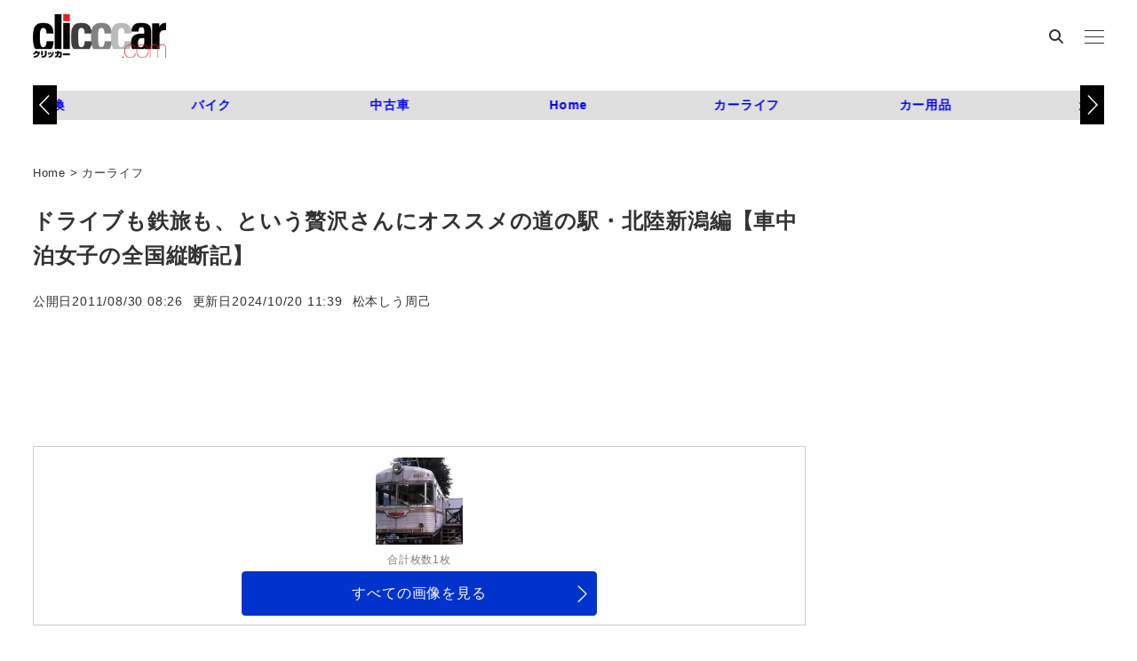

--- FILE ---
content_type: text/html; charset=UTF-8
request_url: https://clicccar.com/2011/08/30/56358/
body_size: 30334
content:
<!DOCTYPE html>
<html lang="ja" data-sticky-footer="true" data-scrolled="false">

<head>
			<meta charset="UTF-8">
		<meta name="viewport" content="width=device-width, initial-scale=1, minimum-scale=1, viewport-fit=cover">
		<meta name='robots' content='index, follow, max-image-preview:large, max-snippet:-1, max-video-preview:-1' />
	<style>img:is([sizes="auto" i], [sizes^="auto," i]) { contain-intrinsic-size: 3000px 1500px }</style>
	
	<!-- This site is optimized with the Yoast SEO plugin v26.5 - https://yoast.com/wordpress/plugins/seo/ -->
	<title>ドライブも鉄旅も、という贅沢さんにオススメの道の駅・北陸新潟編【車中泊女子の全国縦断記】 | clicccar.com</title>
	<meta name="description" content="鉄道ファンも楽しめる道の駅、今回は北陸新潟編をご紹介！&nbsp; ★鉄道関連の資料展示／体験できる道の駅 ・山中温泉ゆけむり健康村（石川）" />
	<link rel="canonical" href="https://clicccar.com/2011/08/30/56358/" />
	<meta property="og:locale" content="ja_JP" />
	<meta property="og:type" content="article" />
	<meta property="og:title" content="ドライブも鉄旅も、という贅沢さんにオススメの道の駅・北陸新潟編【車中泊女子の全国縦断記】 | clicccar.com" />
	<meta property="og:description" content="鉄道ファンも楽しめる道の駅、今回は北陸新潟編をご紹介！&nbsp; ★鉄道関連の資料展示／体験できる道の駅 ・山中温泉ゆけむり健康村（石川）" />
	<meta property="og:url" content="https://clicccar.com/2011/08/30/56358/" />
	<meta property="og:site_name" content="clicccar.com" />
	<meta property="article:published_time" content="2011-08-29T23:26:50+00:00" />
	<meta property="article:modified_time" content="2024-10-20T02:39:35+00:00" />
	<meta property="og:image" content="https://clicccar.com/uploads/03_ishi_yamanaka-300x225.jpg" />
	<meta name="author" content="松本しう周己" />
	<script type="application/ld+json" class="yoast-schema-graph">{"@context":"https://schema.org","@graph":[{"@type":"Article","@id":"https://clicccar.com/2011/08/30/56358/#article","isPartOf":{"@id":"https://clicccar.com/2011/08/30/56358/"},"author":{"name":"松本しう周己","@id":"https://clicccar.com/#/schema/person/ffaddc2da224f6d3f9dc1ad27254a1df"},"headline":"ドライブも鉄旅も、という贅沢さんにオススメの道の駅・北陸新潟編【車中泊女子の全国縦断記】","datePublished":"2011-08-29T23:26:50+00:00","dateModified":"2024-10-20T02:39:35+00:00","mainEntityOfPage":{"@id":"https://clicccar.com/2011/08/30/56358/"},"wordCount":23,"commentCount":0,"publisher":{"@id":"https://clicccar.com/#organization"},"image":{"@id":"https://clicccar.com/2011/08/30/56358/#primaryimage"},"thumbnailUrl":"https://clicccar.com/uploads/03_ishi_yamanaka-300x225.jpg","keywords":["道の駅","JR","新潟","富山","鉄道","旅行","撮影"],"articleSection":["カーライフ"],"inLanguage":"ja"},{"@type":"WebPage","@id":"https://clicccar.com/2011/08/30/56358/","url":"https://clicccar.com/2011/08/30/56358/","name":"ドライブも鉄旅も、という贅沢さんにオススメの道の駅・北陸新潟編【車中泊女子の全国縦断記】 | clicccar.com","isPartOf":{"@id":"https://clicccar.com/#website"},"primaryImageOfPage":{"@id":"https://clicccar.com/2011/08/30/56358/#primaryimage"},"image":{"@id":"https://clicccar.com/2011/08/30/56358/#primaryimage"},"thumbnailUrl":"https://clicccar.com/uploads/03_ishi_yamanaka-300x225.jpg","datePublished":"2011-08-29T23:26:50+00:00","dateModified":"2024-10-20T02:39:35+00:00","description":"鉄道ファンも楽しめる道の駅、今回は北陸新潟編をご紹介！&nbsp; ★鉄道関連の資料展示／体験できる道の駅 ・山中温泉ゆけむり健康村（石川）","breadcrumb":{"@id":"https://clicccar.com/2011/08/30/56358/#breadcrumb"},"inLanguage":"ja","potentialAction":[{"@type":"ReadAction","target":["https://clicccar.com/2011/08/30/56358/"]}]},{"@type":"ImageObject","inLanguage":"ja","@id":"https://clicccar.com/2011/08/30/56358/#primaryimage","url":"https://clicccar.com/uploads/03_ishi_yamanaka.jpg","contentUrl":"https://clicccar.com/uploads/03_ishi_yamanaka.jpg","width":600,"height":450,"caption":"道の駅『山中温泉ゆけむり健康村』に展示"},{"@type":"BreadcrumbList","@id":"https://clicccar.com/2011/08/30/56358/#breadcrumb","itemListElement":[{"@type":"ListItem","position":1,"name":"Home","item":"https://clicccar.com/"},{"@type":"ListItem","position":2,"name":"カーライフ","item":"https://clicccar.com/category/carlife/"},{"@type":"ListItem","position":3,"name":"ドライブも鉄旅も、という贅沢さんにオススメの道の駅・北陸新潟編【車中泊女子の全国縦断記】"}]},{"@type":"WebSite","@id":"https://clicccar.com/#website","url":"https://clicccar.com/","name":"clicccar.com","description":"車好きにも車をまったく知らない人にも、乗り物が生活を豊かにしてくれることを提案する自動車ニュースメディア。 新車だけでなく中古車、旧車、次世代車。ドライブに役立つスポット、アイテム、カー用品、ガジェット。 乗り物を楽しんでいる人、豊かになった生活など、車にまつわる「モノ」「コト」をお届けします。","publisher":{"@id":"https://clicccar.com/#organization"},"inLanguage":"ja"},{"@type":"Organization","@id":"https://clicccar.com/#organization","name":"clicccar.com","url":"https://clicccar.com/","logo":{"@type":"ImageObject","inLanguage":"ja","@id":"https://clicccar.com/#/schema/logo/image/","url":"https://clicccar.com/uploads/2024/12/16/clicccar-logo-2.png","contentUrl":"https://clicccar.com/uploads/2024/12/16/clicccar-logo-2.png","width":884,"height":400,"caption":"clicccar.com"},"image":{"@id":"https://clicccar.com/#/schema/logo/image/"}},{"@type":"Person","@id":"https://clicccar.com/#/schema/person/ffaddc2da224f6d3f9dc1ad27254a1df","name":"松本しう周己","image":{"@type":"ImageObject","inLanguage":"ja","@id":"https://clicccar.com/#/schema/person/image/","url":"https://clicccar.com/uploads/2013/08/mastumotoprof-96x96.jpg","contentUrl":"https://clicccar.com/uploads/2013/08/mastumotoprof-96x96.jpg","caption":"松本しう周己"},"description":"高校は美術科を卒業し、印刷会社のデザイン部に就職するも２年足らずで退職してフリーターに。主にコンサート・イベント関係で全国を駆け回る。その後、なぜかウェブデザインの道へ。仕事としては車との接点はまったくないが旅行好きでドライブ好き、20年前から道の駅などで車中泊していた。「ネットを通して仕事ができれば、どこにいても構わないのでは」と、2005年、ついにキャンピングカーを自宅兼仕事場としてしまった。根は機械オンチなため、日進月歩の日々。","url":"https://clicccar.com/author/soto/"}]}</script>
	<!-- / Yoast SEO plugin. -->


<link rel='dns-prefetch' href='//clicccar.com' />
<link rel="alternate" type="application/rss+xml" title="clicccar.com &raquo; フィード" href="https://clicccar.com/feed/" />
		<link rel="profile" href="http://gmpg.org/xfn/11">
												<script type="text/javascript">
/* <![CDATA[ */
window._wpemojiSettings = {"baseUrl":"https:\/\/s.w.org\/images\/core\/emoji\/16.0.1\/72x72\/","ext":".png","svgUrl":"https:\/\/s.w.org\/images\/core\/emoji\/16.0.1\/svg\/","svgExt":".svg","source":{"concatemoji":"https:\/\/clicccar.com\/wp-includes\/js\/wp-emoji-release.min.js?ver=6.8.3"}};
/*! This file is auto-generated */
!function(s,n){var o,i,e;function c(e){try{var t={supportTests:e,timestamp:(new Date).valueOf()};sessionStorage.setItem(o,JSON.stringify(t))}catch(e){}}function p(e,t,n){e.clearRect(0,0,e.canvas.width,e.canvas.height),e.fillText(t,0,0);var t=new Uint32Array(e.getImageData(0,0,e.canvas.width,e.canvas.height).data),a=(e.clearRect(0,0,e.canvas.width,e.canvas.height),e.fillText(n,0,0),new Uint32Array(e.getImageData(0,0,e.canvas.width,e.canvas.height).data));return t.every(function(e,t){return e===a[t]})}function u(e,t){e.clearRect(0,0,e.canvas.width,e.canvas.height),e.fillText(t,0,0);for(var n=e.getImageData(16,16,1,1),a=0;a<n.data.length;a++)if(0!==n.data[a])return!1;return!0}function f(e,t,n,a){switch(t){case"flag":return n(e,"\ud83c\udff3\ufe0f\u200d\u26a7\ufe0f","\ud83c\udff3\ufe0f\u200b\u26a7\ufe0f")?!1:!n(e,"\ud83c\udde8\ud83c\uddf6","\ud83c\udde8\u200b\ud83c\uddf6")&&!n(e,"\ud83c\udff4\udb40\udc67\udb40\udc62\udb40\udc65\udb40\udc6e\udb40\udc67\udb40\udc7f","\ud83c\udff4\u200b\udb40\udc67\u200b\udb40\udc62\u200b\udb40\udc65\u200b\udb40\udc6e\u200b\udb40\udc67\u200b\udb40\udc7f");case"emoji":return!a(e,"\ud83e\udedf")}return!1}function g(e,t,n,a){var r="undefined"!=typeof WorkerGlobalScope&&self instanceof WorkerGlobalScope?new OffscreenCanvas(300,150):s.createElement("canvas"),o=r.getContext("2d",{willReadFrequently:!0}),i=(o.textBaseline="top",o.font="600 32px Arial",{});return e.forEach(function(e){i[e]=t(o,e,n,a)}),i}function t(e){var t=s.createElement("script");t.src=e,t.defer=!0,s.head.appendChild(t)}"undefined"!=typeof Promise&&(o="wpEmojiSettingsSupports",i=["flag","emoji"],n.supports={everything:!0,everythingExceptFlag:!0},e=new Promise(function(e){s.addEventListener("DOMContentLoaded",e,{once:!0})}),new Promise(function(t){var n=function(){try{var e=JSON.parse(sessionStorage.getItem(o));if("object"==typeof e&&"number"==typeof e.timestamp&&(new Date).valueOf()<e.timestamp+604800&&"object"==typeof e.supportTests)return e.supportTests}catch(e){}return null}();if(!n){if("undefined"!=typeof Worker&&"undefined"!=typeof OffscreenCanvas&&"undefined"!=typeof URL&&URL.createObjectURL&&"undefined"!=typeof Blob)try{var e="postMessage("+g.toString()+"("+[JSON.stringify(i),f.toString(),p.toString(),u.toString()].join(",")+"));",a=new Blob([e],{type:"text/javascript"}),r=new Worker(URL.createObjectURL(a),{name:"wpTestEmojiSupports"});return void(r.onmessage=function(e){c(n=e.data),r.terminate(),t(n)})}catch(e){}c(n=g(i,f,p,u))}t(n)}).then(function(e){for(var t in e)n.supports[t]=e[t],n.supports.everything=n.supports.everything&&n.supports[t],"flag"!==t&&(n.supports.everythingExceptFlag=n.supports.everythingExceptFlag&&n.supports[t]);n.supports.everythingExceptFlag=n.supports.everythingExceptFlag&&!n.supports.flag,n.DOMReady=!1,n.readyCallback=function(){n.DOMReady=!0}}).then(function(){return e}).then(function(){var e;n.supports.everything||(n.readyCallback(),(e=n.source||{}).concatemoji?t(e.concatemoji):e.wpemoji&&e.twemoji&&(t(e.twemoji),t(e.wpemoji)))}))}((window,document),window._wpemojiSettings);
/* ]]> */
</script>
<link rel='stylesheet' id='wp-like-me-box-css' href='https://clicccar.com/wp-content/themes/snow-monkey/vendor/inc2734/wp-like-me-box/src/assets/css/wp-like-me-box.css?ver=1719461445' type='text/css' media='all' />
<link rel='stylesheet' id='wp-share-buttons-css' href='https://clicccar.com/wp-content/themes/snow-monkey/vendor/inc2734/wp-share-buttons/src/assets/css/wp-share-buttons.css?ver=1719461446' type='text/css' media='all' />
<link rel='stylesheet' id='slick-carousel-css' href='https://clicccar.com/wp-content/themes/snow-monkey/vendor/inc2734/wp-awesome-widgets/src/assets/packages/slick-carousel/slick/slick.css?ver=1719461443' type='text/css' media='all' />
<link rel='stylesheet' id='slick-carousel-theme-css' href='https://clicccar.com/wp-content/themes/snow-monkey/vendor/inc2734/wp-awesome-widgets/src/assets/packages/slick-carousel/slick/slick-theme.css?ver=1719461443' type='text/css' media='all' />
<link rel='stylesheet' id='wp-awesome-widgets-css' href='https://clicccar.com/wp-content/themes/snow-monkey/vendor/inc2734/wp-awesome-widgets/src/assets/css/app.css?ver=1719461443' type='text/css' media='all' />
<style id='wp-emoji-styles-inline-css' type='text/css'>

	img.wp-smiley, img.emoji {
		display: inline !important;
		border: none !important;
		box-shadow: none !important;
		height: 1em !important;
		width: 1em !important;
		margin: 0 0.07em !important;
		vertical-align: -0.1em !important;
		background: none !important;
		padding: 0 !important;
	}
</style>
<link rel='stylesheet' id='wp-block-library-css' href='https://clicccar.com/wp-includes/css/dist/block-library/style.min.css?ver=6.8.3' type='text/css' media='all' />
<link rel='stylesheet' id='wp-oembed-blog-card-css' href='https://clicccar.com/wp-content/themes/snow-monkey/vendor/inc2734/wp-oembed-blog-card/src/assets/css/app.css?ver=1719461445' type='text/css' media='all' />
<style id='snow-monkey-blocks-btn-style-inline-css' type='text/css'>
.smb-btn:not(:root){color:var(--smb-btn--color);text-decoration:none}.smb-btn{--smb-btn--background-color:var(--wp--preset--color--black);--smb-btn--background-image:initial;--smb-btn--border:none;--smb-btn--border-radius:var(--_global--border-radius);--smb-btn--color:var(--wp--preset--color--white);--smb-btn--padding:var(--_padding-1);--smb-btn--padding-vertical:calc(var(--smb-btn--padding)*0.5);--smb-btn--padding-horizontal:var(--smb-btn--padding);--smb-btn--style--ghost--border-color:var(--smb-btn--background-color,currentColor);--smb-btn--style--ghost--color:currentColor;--smb-btn--style--text--color:currentColor;background-color:var(--smb-btn--background-color);background-image:var(--smb-btn--background-image);border:var(--smb-btn--border);border-radius:var(--smb-btn--border-radius);cursor:pointer;display:inline-flex;justify-content:center;margin:0;max-width:100%;padding:var(--smb-btn--padding-vertical) var(--smb-btn--padding-horizontal);white-space:nowrap;--_transition-duration:var(--_global--transition-duration);--_transition-function-timing:var(--_global--transition-function-timing);--_transition-delay:var(--_global--transition-delay);transition:all var(--_transition-duration) var(--_transition-function-timing) var(--_transition-delay)}.smb-btn:focus-visible{filter:brightness(90%)}.smb-btn__label{color:currentColor;white-space:inherit!important}.smb-btn--little-wider{--smb-btn--padding-horizontal:var(--_padding2)}.smb-btn--wider{--smb-btn--padding-horizontal:var(--_padding3)}.smb-btn--full,.smb-btn--more-wider{width:100%}.smb-btn--wrap{white-space:normal}.smb-btn-wrapper.is-style-ghost .smb-btn{--smb-btn--color:var(--smb-btn--style--ghost--color);background-color:#0000;border:1px solid var(--smb-btn--style--ghost--border-color)}.smb-btn-wrapper.is-style-ghost .smb-btn[style*="background-color:"]{background-color:#0000!important}.smb-btn-wrapper.is-style-text .smb-btn{--smb-btn--background-color:#0000;--smb-btn--color:var(--smb-btn--style--text--color);border:none}.aligncenter .smb-btn-wrapper,.smb-btn-wrapper.aligncenter{text-align:center}@media(min-width:640px){.smb-btn--more-wider{--smb-btn--padding-horizontal:var(--_padding4);display:inline-block;width:auto}}@media(any-hover:hover){.smb-btn:hover{filter:brightness(90%)}}

</style>
<style id='snow-monkey-blocks-buttons-style-inline-css' type='text/css'>
.smb-buttons{--smb-buttons--gap:var(--_margin1);display:flex;flex-wrap:wrap;gap:var(--smb-buttons--gap)}.smb-buttons.has-text-align-left,.smb-buttons.is-content-justification-left{justify-content:flex-start}.smb-buttons.has-text-align-center,.smb-buttons.is-content-justification-center{justify-content:center}.smb-buttons.has-text-align-right,.smb-buttons.is-content-justification-right{justify-content:flex-end}.smb-buttons.is-content-justification-space-between{justify-content:space-between}.smb-buttons>.smb-btn-wrapper{flex:0 1 auto;margin:0}.smb-buttons>.smb-btn-wrapper--full{flex:1 1 auto}@media not all and (min-width:640px){.smb-buttons>.smb-btn-wrapper--more-wider{flex:1 1 auto}}

</style>
<style id='snow-monkey-blocks-flex-style-inline-css' type='text/css'>
.smb-flex{--smb-flex--box-shadow:none;box-shadow:var(--smb-flex--box-shadow);flex-direction:column}.smb-flex.is-horizontal{flex-direction:row}.smb-flex.is-vertical{flex-direction:column}.smb-flex>*{--smb--flex-grow:0;--smb--flex-shrink:1;--smb--flex-basis:auto;flex-basis:var(--smb--flex-basis);flex-grow:var(--smb--flex-grow);flex-shrink:var(--smb--flex-shrink);min-width:0}

</style>
<style id='snow-monkey-blocks-grid-style-inline-css' type='text/css'>
.smb-grid{--smb-grid--gap:0px;--smb-grid--column-auto-repeat:auto-fit;--smb-grid--columns:1;--smb-grid--column-min-width:250px;--smb-grid--grid-template-columns:none;--smb-grid--rows:1;--smb-grid--grid-template-rows:none;display:grid;gap:var(--smb-grid--gap)}.smb-grid>*{--smb--justify-self:stretch;--smb--align-self:stretch;--smb--grid-column:auto;--smb--grid-row:auto;align-self:var(--smb--align-self);grid-column:var(--smb--grid-column);grid-row:var(--smb--grid-row);justify-self:var(--smb--justify-self);margin-bottom:0;margin-top:0;min-width:0}.smb-grid--columns\:columns{grid-template-columns:repeat(var(--smb-grid--columns),1fr)}.smb-grid--columns\:min{grid-template-columns:repeat(var(--smb-grid--column-auto-repeat),minmax(min(var(--smb-grid--column-min-width),100%),1fr))}.smb-grid--columns\:free{grid-template-columns:var(--smb-grid--grid-template-columns)}.smb-grid--rows\:rows{grid-template-rows:repeat(var(--smb-grid--rows),1fr)}.smb-grid--rows\:free{grid-template-rows:var(--smb-grid--grid-template-rows)}

</style>
<style id='snow-monkey-blocks-hero-header-style-inline-css' type='text/css'>
.smb-hero-header{--smb-hero-header--columns:12;--smb-hero-header--rows:12;--smb-hero-header--max-gap:var(--_margin1);--smb-hero-header--gap:min(3.33333%,var(--smb-hero-header--max-gap));--smb-hero-header--min-height:0px;--smb-hero-header--max-width:none;--smb-hero-header--object-position-x:50%;--smb-hero-header--object-position-y:50%;--smb-hero-header--figure-grid-column-start:1;--smb-hero-header--figure-grid-column-end:-1;--smb-hero-header--figure-grid-row-start:1;--smb-hero-header--figure-grid-row-end:-1;--smb-hero-header--figure-aspect-ratio:auto;--smb-hero-header--mask-color:#0000;--smb-hero-header--mask-image:initial;--smb-hero-header--mask-opacity:1;--smb-hero-header--body-align-self:auto;--smb-hero-header--body-justify-self:auto;--smb-hero-header--body-grid-column-start:1;--smb-hero-header--body-grid-column-end:-1;--smb-hero-header--body-grid-row-start:1;--smb-hero-header--body-grid-row-end:-1;--smb-hero-header--body-max-width:100%;--smb-hero-header--body-padding-top:0px;--smb-hero-header--body-padding-right:0px;--smb-hero-header--body-padding-bottom:0px;--smb-hero-header--body-padding-left:0px;display:grid;gap:var(--smb-hero-header--gap);grid-template-columns:repeat(var(--smb-hero-header--columns),1fr);grid-template-rows:repeat(var(--smb-hero-header--rows),1fr);max-width:var(--smb-hero-header--max-width)!important;min-height:var(--smb-hero-header--min-height)}.smb-hero-header__mask{background-color:var(--smb-hero-header--mask-color);background-image:var(--smb-hero-header--mask-image);inset:0;position:absolute}.smb-hero-header__figure{aspect-ratio:var(--smb-hero-header--figure-aspect-ratio);grid-column:var(--smb-hero-header--figure-grid-column-start)/var(--smb-hero-header--figure-grid-column-end);grid-row:var(--smb-hero-header--figure-grid-row-start)/var(--smb-hero-header--figure-grid-row-end);position:relative}.smb-hero-header__figure>img,.smb-hero-header__figure>video{height:100%!important;object-fit:cover;object-position:var(--smb-hero-header--object-position-x) var(--smb-hero-header--object-position-y);opacity:var(--smb-hero-header--mask-opacity);position:relative;width:100%!important}.smb-hero-header__body{align-self:var(--smb-hero-header--body-align-self);grid-column:var(--smb-hero-header--body-grid-column-start)/var(--smb-hero-header--body-grid-column-end);grid-row:var(--smb-hero-header--body-grid-row-start)/var(--smb-hero-header--body-grid-row-end);justify-self:var(--smb-hero-header--body-justify-self);max-width:var(--smb-hero-header--body-max-width);padding:var(--smb-hero-header--body-padding-top) var(--smb-hero-header--body-padding-right) var(--smb-hero-header--body-padding-bottom) var(--smb-hero-header--body-padding-left);position:relative}.smb-hero-header--fit{--smb-hero-header--figure-grid-column-start:1;--smb-hero-header--figure-grid-column-end:-1;--smb-hero-header--figure-grid-row-start:1;--smb-hero-header--figure-grid-row-end:-1;--smb-hero-header--figure-aspect-ratio:auto}.smb-hero-header--fit>.smb-hero-header__figure{position:relative}.smb-hero-header--fit>.smb-hero-header__figure>*{inset:0;position:absolute}:where(.smb-hero-header__body.is-layout-constrained>*){--wp--style--global--content-size:100%;--wp--style--global--wide-size:100%}@media(orientation:portrait){.smb-hero-header__figure{aspect-ratio:calc(1/(var(--smb-hero-header--figure-aspect-ratio)))}}

</style>
<style id='snow-monkey-blocks-media-text-style-inline-css' type='text/css'>
.smb-media-text{--smb-media-text--background-color:#0000;--smb-media-text--background-image:initial;--smb-media-text--color:inherit;--smb-media-text--gap:var(--_margin1);--smb-media-text--image-position-x:50%;--smb-media-text--image-position-y:50%;--smb-media-text--content-padding:0px;--smb-media-text--direction:column;--smb-media-text--style--border--border-color:var(--_lighter-color-gray);background-color:var(--smb-media-text--background-color);background-image:var(--smb-media-text--background-image);color:var(--smb-media-text--color);gap:0!important;overflow:hidden}.smb-media-text.is-style-border{border:1px solid var(--smb-media-text--style--border--border-color)}.smb-media-text--has-background,.smb-media-text.is-style-border{--smb-media-text--gap:0px;--smb-media-text--content-padding:var(--_padding1)}.smb-media-text--has-background .smb-media-text__caption,.smb-media-text.is-style-border .smb-media-text__caption{margin-bottom:var(--_margin-2);padding-inline:var(--smb-media-text--content-padding)}.smb-media-text>.c-row{flex-direction:var(--smb-media-text--direction)}.smb-media-text.smb-media-text--mobile-text>.c-row,.smb-media-text.smb-media-text--mobile-text>.c-row--reverse,.smb-media-text:where(:not(.smb-media-text--mobile-text):not(.smb-media-text--mobile-text))>.c-row{--smb-media-text--direction:column}.smb-media-text.smb-media-text--mobile-text>.c-row .smb-media-text__contents-wrapper,.smb-media-text.smb-media-text--mobile-text>.c-row--reverse .smb-media-text__contents-wrapper,.smb-media-text:where(:not(.smb-media-text--mobile-text):not(.smb-media-text--mobile-text))>.c-row .smb-media-text__contents-wrapper{margin:0 0 var(--smb-media-text--gap)}.smb-media-text.smb-media-text--mobile-image>.c-row,.smb-media-text.smb-media-text--mobile-image>.c-row--reverse,.smb-media-text:where(:not(.smb-media-text--mobile-text):not(.smb-media-text--mobile-text))>.c-row--reverse{--smb-media-text--direction:column-reverse}.smb-media-text.smb-media-text--mobile-image>.c-row .smb-media-text__contents-wrapper,.smb-media-text.smb-media-text--mobile-image>.c-row--reverse .smb-media-text__contents-wrapper,.smb-media-text:where(:not(.smb-media-text--mobile-text):not(.smb-media-text--mobile-text))>.c-row--reverse .smb-media-text__contents-wrapper{margin:var(--smb-media-text--gap) 0 0}.smb-media-text--gutter-s{--smb-media-text--gap:var(--_margin-1)}.smb-media-text--gutter-m{--smb-media-text--gap:var(--_margin1)}.smb-media-text--gutter-l{--smb-media-text--gap:var(--_margin2)}.smb-media-text__title{--_font-size-level:4;font-size:var(--_fluid-font-size);line-height:var(--_line-height)}.smb-media-text .block-editor-rich-text+.smb-media-text__body,.smb-media-text__title+.smb-media-text__body{margin-top:var(--_margin1)}.smb-media-text__figure>img,.smb-media-text__figure>video{height:auto;width:100%}.smb-media-text__figure--fill{height:100%;min-height:250px;position:relative}.smb-media-text__figure--fill img{height:100%;object-fit:cover;object-position:var(--smb-media-text--image-position-x) var(--smb-media-text--image-position-y);position:absolute;width:100%}.smb-media-text__caption{margin-top:var(--_margin-2);--_font-size-level:-1;font-size:var(--_font-size);line-height:var(--_line-height)}.smb-media-text__contents-wrapper{padding:var(--smb-media-text--content-padding)}:where(.smb-media-text__body.is-layout-constrained>*){--wp--style--global--content-size:100%;--wp--style--global--wide-size:100%}@media(min-width:640px){.smb-media-text[data-sm-split-point=md].is-style-border .smb-media-text__caption,.smb-media-text[data-sm-split-point=md].smb-media-text--has-background .smb-media-text__caption{padding-inline:initial}.smb-media-text[data-sm-split-point=md].is-style-border .c-row--reverse .smb-media-text__caption,.smb-media-text[data-sm-split-point=md].smb-media-text--has-background .c-row--reverse .smb-media-text__caption{margin-inline:var(--_margin-2)}.smb-media-text[data-sm-split-point=md]>.c-row{--smb-media-text--direction:row}.smb-media-text[data-sm-split-point=md]>.c-row .smb-media-text__contents-wrapper{margin:0 var(--smb-media-text--gap) 0 0}.smb-media-text[data-sm-split-point=md]>.c-row--reverse{--smb-media-text--direction:row-reverse}.smb-media-text[data-sm-split-point=md]>.c-row--reverse .smb-media-text__contents-wrapper{margin:0 0 0 var(--smb-media-text--gap)}}@media(min-width:1024px){.smb-media-text[data-sm-split-point=lg].is-style-border .smb-media-text__caption,.smb-media-text[data-sm-split-point=lg].smb-media-text--has-background .smb-media-text__caption{padding-inline:initial}.smb-media-text[data-sm-split-point=lg].is-style-border .c-row--reverse .smb-media-text__caption,.smb-media-text[data-sm-split-point=lg].smb-media-text--has-background .c-row--reverse .smb-media-text__caption{margin-inline:var(--_margin-2)}.smb-media-text[data-sm-split-point=lg]>.c-row{--smb-media-text--direction:row}.smb-media-text[data-sm-split-point=lg]>.c-row .smb-media-text__contents-wrapper{margin:0 var(--smb-media-text--gap) 0 0}.smb-media-text[data-sm-split-point=lg]>.c-row--reverse{--smb-media-text--direction:row-reverse}.smb-media-text[data-sm-split-point=lg]>.c-row--reverse .smb-media-text__contents-wrapper{margin:0 0 0 var(--smb-media-text--gap)}}

</style>
<style id='snow-monkey-blocks-read-more-box-style-inline-css' type='text/css'>
.smb-read-more-box{--smb-read-more-box--content-height:100px;--smb-read-more-box--mask-color:var(--_global--background-color,#fff)}.smb-read-more-box__content{--_transition-duration:var(--_global--transition-duration);--_transition-function-timing:var(--_global--transition-function-timing);--_transition-delay:var(--_global--transition-delay);overflow:hidden;position:relative;transition:height var(--_transition-duration) var(--_transition-function-timing) var(--_transition-delay)}.smb-read-more-box__content[aria-hidden=true]{height:var(--smb-read-more-box--content-height)}.smb-read-more-box__action{display:flex;flex-wrap:wrap;margin-top:var(--_padding-1)}.smb-read-more-box__action.is-content-justification-left{justify-content:start}.smb-read-more-box__action.is-content-justification-center{justify-content:center}.smb-read-more-box__action.is-content-justification-right{justify-content:end}.smb-read-more-box__btn-wrapper.smb-btn-wrapper--full{flex-grow:1}.smb-read-more-box__button{cursor:pointer}.smb-read-more-box--has-mask .smb-read-more-box__content[aria-hidden=true]:after{background:linear-gradient(to bottom,#0000 0,var(--smb-read-more-box--mask-color) 100%);content:"";display:block;height:50px;inset:auto 0 0 0;position:absolute}.smb-read-more-box.is-style-ghost .smb-read-more-box__button{--smb-btn--color:var(--smb-btn--style--ghost--color);background-color:#0000;border:1px solid var(--smb-btn--style--ghost--border-color)}.smb-read-more-box.is-style-text .smb-read-more-box__button{--smb-btn--background-color:#0000;--smb-btn--color:var(--smb-btn--style--text--color);--smb-btn--padding:0px;border:none}:where(.smb-read-more-box__content.is-layout-constrained>*){--wp--style--global--content-size:100%;--wp--style--global--wide-size:100%}

</style>
<link rel='stylesheet' id='snow-monkey-blocks-tabs-style-css' href='https://clicccar.com/wp-content/plugins/snow-monkey-blocks/dist/blocks/tabs/style-index.css?ver=22.2.3' type='text/css' media='all' />
<link rel='stylesheet' id='spider-css' href='https://clicccar.com/wp-content/plugins/snow-monkey-blocks/dist/packages/spider/dist/css/spider.css?ver=1765258512' type='text/css' media='all' />
<link rel='stylesheet' id='snow-monkey-blocks-css' href='https://clicccar.com/wp-content/plugins/snow-monkey-blocks/dist/css/blocks.css?ver=1765258512' type='text/css' media='all' />
<link rel='stylesheet' id='snow-monkey-snow-monkey-blocks-app-css' href='https://clicccar.com/wp-content/themes/snow-monkey/assets/css/dependency/snow-monkey-blocks/app.css?ver=1719461441' type='text/css' media='all' />
<link rel='stylesheet' id='snow-monkey-snow-monkey-blocks-theme-css' href='https://clicccar.com/wp-content/themes/snow-monkey/assets/css/dependency/snow-monkey-blocks/app-theme.css?ver=1719461441' type='text/css' media='all' />
<link rel='stylesheet' id='snow-monkey-blocks-btn-box-style-css' href='https://clicccar.com/wp-content/plugins/snow-monkey-blocks/dist/blocks/btn-box/style-index.css?ver=1765258510' type='text/css' media='all' />
<link rel='stylesheet' id='snow-monkey-blocks-items-style-css' href='https://clicccar.com/wp-content/plugins/snow-monkey-blocks/dist/blocks/items/style-index.css?ver=1765258510' type='text/css' media='all' />
<link rel='stylesheet' id='snow-monkey-blocks-pricing-table-style-css' href='https://clicccar.com/wp-content/plugins/snow-monkey-blocks/dist/blocks/pricing-table/style-index.css?ver=1765258511' type='text/css' media='all' />
<link rel='stylesheet' id='snow-monkey-blocks-section-style-css' href='https://clicccar.com/wp-content/plugins/snow-monkey-blocks/dist/blocks/section/style-index.css?ver=24.1.1' type='text/css' media='all' />
<link rel='stylesheet' id='snow-monkey-blocks-section-break-the-grid-style-css' href='https://clicccar.com/wp-content/plugins/snow-monkey-blocks/dist/blocks/section-break-the-grid/style-index.css?ver=1765258511' type='text/css' media='all' />
<link rel='stylesheet' id='snow-monkey-blocks-section-side-heading-style-css' href='https://clicccar.com/wp-content/plugins/snow-monkey-blocks/dist/blocks/section-side-heading/style-index.css?ver=1765258511' type='text/css' media='all' />
<link rel='stylesheet' id='snow-monkey-blocks-section-with-bgimage-style-css' href='https://clicccar.com/wp-content/plugins/snow-monkey-blocks/dist/blocks/section-with-bgimage/style-index.css?ver=1765258511' type='text/css' media='all' />
<link rel='stylesheet' id='snow-monkey-blocks-section-with-bgvideo-style-css' href='https://clicccar.com/wp-content/plugins/snow-monkey-blocks/dist/blocks/section-with-bgvideo/style-index.css?ver=1765258511' type='text/css' media='all' />
<link rel='stylesheet' id='snow-monkey-blocks-slider-style-css' href='https://clicccar.com/wp-content/plugins/snow-monkey-blocks/dist/blocks/slider/style-index.css?ver=1765258511' type='text/css' media='all' />
<link rel='stylesheet' id='snow-monkey-blocks-spider-slider-style-css' href='https://clicccar.com/wp-content/plugins/snow-monkey-blocks/dist/blocks/spider-slider/style-index.css?ver=1765258511' type='text/css' media='all' />
<link rel='stylesheet' id='snow-monkey-blocks-spider-pickup-slider-style-css' href='https://clicccar.com/wp-content/plugins/snow-monkey-blocks/dist/blocks/spider-pickup-slider/style-index.css?ver=1765258511' type='text/css' media='all' />
<link rel='stylesheet' id='snow-monkey-blocks-spider-contents-slider-style-css' href='https://clicccar.com/wp-content/plugins/snow-monkey-blocks/dist/blocks/spider-contents-slider/style-index.css?ver=1765258511' type='text/css' media='all' />
<link rel='stylesheet' id='snow-monkey-blocks-thumbnail-gallery-style-css' href='https://clicccar.com/wp-content/plugins/snow-monkey-blocks/dist/blocks/thumbnail-gallery/style-index.css?ver=1765258512' type='text/css' media='all' />
<style id='global-styles-inline-css' type='text/css'>
:root{--wp--preset--aspect-ratio--square: 1;--wp--preset--aspect-ratio--4-3: 4/3;--wp--preset--aspect-ratio--3-4: 3/4;--wp--preset--aspect-ratio--3-2: 3/2;--wp--preset--aspect-ratio--2-3: 2/3;--wp--preset--aspect-ratio--16-9: 16/9;--wp--preset--aspect-ratio--9-16: 9/16;--wp--preset--color--black: #000000;--wp--preset--color--cyan-bluish-gray: #abb8c3;--wp--preset--color--white: #ffffff;--wp--preset--color--pale-pink: #f78da7;--wp--preset--color--vivid-red: #cf2e2e;--wp--preset--color--luminous-vivid-orange: #ff6900;--wp--preset--color--luminous-vivid-amber: #fcb900;--wp--preset--color--light-green-cyan: #7bdcb5;--wp--preset--color--vivid-green-cyan: #00d084;--wp--preset--color--pale-cyan-blue: #8ed1fc;--wp--preset--color--vivid-cyan-blue: #0693e3;--wp--preset--color--vivid-purple: #9b51e0;--wp--preset--color--sm-accent: var(--accent-color);--wp--preset--color--sm-sub-accent: var(--sub-accent-color);--wp--preset--color--sm-text: var(--_color-text);--wp--preset--color--sm-text-alt: var(--_color-white);--wp--preset--color--sm-lightest-gray: var(--_lightest-color-gray);--wp--preset--color--sm-lighter-gray: var(--_lighter-color-gray);--wp--preset--color--sm-light-gray: var(--_light-color-gray);--wp--preset--color--sm-gray: var(--_color-gray);--wp--preset--color--sm-dark-gray: var(--_dark-color-gray);--wp--preset--color--sm-darker-gray: var(--_darker-color-gray);--wp--preset--color--sm-darkest-gray: var(--_darkest-color-gray);--wp--preset--gradient--vivid-cyan-blue-to-vivid-purple: linear-gradient(135deg,rgba(6,147,227,1) 0%,rgb(155,81,224) 100%);--wp--preset--gradient--light-green-cyan-to-vivid-green-cyan: linear-gradient(135deg,rgb(122,220,180) 0%,rgb(0,208,130) 100%);--wp--preset--gradient--luminous-vivid-amber-to-luminous-vivid-orange: linear-gradient(135deg,rgba(252,185,0,1) 0%,rgba(255,105,0,1) 100%);--wp--preset--gradient--luminous-vivid-orange-to-vivid-red: linear-gradient(135deg,rgba(255,105,0,1) 0%,rgb(207,46,46) 100%);--wp--preset--gradient--very-light-gray-to-cyan-bluish-gray: linear-gradient(135deg,rgb(238,238,238) 0%,rgb(169,184,195) 100%);--wp--preset--gradient--cool-to-warm-spectrum: linear-gradient(135deg,rgb(74,234,220) 0%,rgb(151,120,209) 20%,rgb(207,42,186) 40%,rgb(238,44,130) 60%,rgb(251,105,98) 80%,rgb(254,248,76) 100%);--wp--preset--gradient--blush-light-purple: linear-gradient(135deg,rgb(255,206,236) 0%,rgb(152,150,240) 100%);--wp--preset--gradient--blush-bordeaux: linear-gradient(135deg,rgb(254,205,165) 0%,rgb(254,45,45) 50%,rgb(107,0,62) 100%);--wp--preset--gradient--luminous-dusk: linear-gradient(135deg,rgb(255,203,112) 0%,rgb(199,81,192) 50%,rgb(65,88,208) 100%);--wp--preset--gradient--pale-ocean: linear-gradient(135deg,rgb(255,245,203) 0%,rgb(182,227,212) 50%,rgb(51,167,181) 100%);--wp--preset--gradient--electric-grass: linear-gradient(135deg,rgb(202,248,128) 0%,rgb(113,206,126) 100%);--wp--preset--gradient--midnight: linear-gradient(135deg,rgb(2,3,129) 0%,rgb(40,116,252) 100%);--wp--preset--font-size--small: 13px;--wp--preset--font-size--medium: 20px;--wp--preset--font-size--large: 36px;--wp--preset--font-size--x-large: 42px;--wp--preset--font-size--sm-xs: 0.8rem;--wp--preset--font-size--sm-s: 0.88rem;--wp--preset--font-size--sm-m: 1rem;--wp--preset--font-size--sm-l: 1.14rem;--wp--preset--font-size--sm-xl: 1.33rem;--wp--preset--font-size--sm-2-xl: 1.6rem;--wp--preset--font-size--sm-3-xl: 2rem;--wp--preset--font-size--sm-4-xl: 2.66rem;--wp--preset--font-size--sm-5-xl: 4rem;--wp--preset--font-size--sm-6-xl: 8rem;--wp--preset--spacing--20: var(--_s-2);--wp--preset--spacing--30: var(--_s-1);--wp--preset--spacing--40: var(--_s1);--wp--preset--spacing--50: var(--_s2);--wp--preset--spacing--60: var(--_s3);--wp--preset--spacing--70: var(--_s4);--wp--preset--spacing--80: var(--_s5);--wp--preset--shadow--natural: 6px 6px 9px rgba(0, 0, 0, 0.2);--wp--preset--shadow--deep: 12px 12px 50px rgba(0, 0, 0, 0.4);--wp--preset--shadow--sharp: 6px 6px 0px rgba(0, 0, 0, 0.2);--wp--preset--shadow--outlined: 6px 6px 0px -3px rgba(255, 255, 255, 1), 6px 6px rgba(0, 0, 0, 1);--wp--preset--shadow--crisp: 6px 6px 0px rgba(0, 0, 0, 1);--wp--custom--slim-width: 46rem;--wp--custom--content-max-width: var(--_global--container-max-width);--wp--custom--content-width: var(--wp--custom--content-max-width);--wp--custom--content-wide-width: calc(var(--wp--custom--content-width) + 240px);--wp--custom--has-sidebar-main-basis: var(--wp--custom--slim-width);--wp--custom--has-sidebar-sidebar-basis: 336px;}:root { --wp--style--global--content-size: var(--wp--custom--content-width);--wp--style--global--wide-size: var(--wp--custom--content-wide-width); }:where(body) { margin: 0; }.wp-site-blocks > .alignleft { float: left; margin-right: 2em; }.wp-site-blocks > .alignright { float: right; margin-left: 2em; }.wp-site-blocks > .aligncenter { justify-content: center; margin-left: auto; margin-right: auto; }:where(.wp-site-blocks) > * { margin-block-start: var(--_margin1); margin-block-end: 0; }:where(.wp-site-blocks) > :first-child { margin-block-start: 0; }:where(.wp-site-blocks) > :last-child { margin-block-end: 0; }:root { --wp--style--block-gap: var(--_margin1); }:root :where(.is-layout-flow) > :first-child{margin-block-start: 0;}:root :where(.is-layout-flow) > :last-child{margin-block-end: 0;}:root :where(.is-layout-flow) > *{margin-block-start: var(--_margin1);margin-block-end: 0;}:root :where(.is-layout-constrained) > :first-child{margin-block-start: 0;}:root :where(.is-layout-constrained) > :last-child{margin-block-end: 0;}:root :where(.is-layout-constrained) > *{margin-block-start: var(--_margin1);margin-block-end: 0;}:root :where(.is-layout-flex){gap: var(--_margin1);}:root :where(.is-layout-grid){gap: var(--_margin1);}.is-layout-flow > .alignleft{float: left;margin-inline-start: 0;margin-inline-end: 2em;}.is-layout-flow > .alignright{float: right;margin-inline-start: 2em;margin-inline-end: 0;}.is-layout-flow > .aligncenter{margin-left: auto !important;margin-right: auto !important;}.is-layout-constrained > .alignleft{float: left;margin-inline-start: 0;margin-inline-end: 2em;}.is-layout-constrained > .alignright{float: right;margin-inline-start: 2em;margin-inline-end: 0;}.is-layout-constrained > .aligncenter{margin-left: auto !important;margin-right: auto !important;}.is-layout-constrained > :where(:not(.alignleft):not(.alignright):not(.alignfull)){max-width: var(--wp--style--global--content-size);margin-left: auto !important;margin-right: auto !important;}.is-layout-constrained > .alignwide{max-width: var(--wp--style--global--wide-size);}body .is-layout-flex{display: flex;}.is-layout-flex{flex-wrap: wrap;align-items: center;}.is-layout-flex > :is(*, div){margin: 0;}body .is-layout-grid{display: grid;}.is-layout-grid > :is(*, div){margin: 0;}body{padding-top: 0px;padding-right: 0px;padding-bottom: 0px;padding-left: 0px;}a:where(:not(.wp-element-button)){color: var(--wp--preset--color--sm-accent);text-decoration: underline;}:root :where(.wp-element-button, .wp-block-button__link){background-color: var(--wp--preset--color--sm-accent);border-radius: var(--_global--border-radius);border-width: 0;color: var(--wp--preset--color--sm-text-alt);font-family: inherit;font-size: inherit;line-height: inherit;padding-top: calc(var(--_padding-1) * .5);padding-right: var(--_padding-1);padding-bottom: calc(var(--_padding-1) * .5);padding-left: var(--_padding-1);text-decoration: none;}.has-black-color{color: var(--wp--preset--color--black) !important;}.has-cyan-bluish-gray-color{color: var(--wp--preset--color--cyan-bluish-gray) !important;}.has-white-color{color: var(--wp--preset--color--white) !important;}.has-pale-pink-color{color: var(--wp--preset--color--pale-pink) !important;}.has-vivid-red-color{color: var(--wp--preset--color--vivid-red) !important;}.has-luminous-vivid-orange-color{color: var(--wp--preset--color--luminous-vivid-orange) !important;}.has-luminous-vivid-amber-color{color: var(--wp--preset--color--luminous-vivid-amber) !important;}.has-light-green-cyan-color{color: var(--wp--preset--color--light-green-cyan) !important;}.has-vivid-green-cyan-color{color: var(--wp--preset--color--vivid-green-cyan) !important;}.has-pale-cyan-blue-color{color: var(--wp--preset--color--pale-cyan-blue) !important;}.has-vivid-cyan-blue-color{color: var(--wp--preset--color--vivid-cyan-blue) !important;}.has-vivid-purple-color{color: var(--wp--preset--color--vivid-purple) !important;}.has-sm-accent-color{color: var(--wp--preset--color--sm-accent) !important;}.has-sm-sub-accent-color{color: var(--wp--preset--color--sm-sub-accent) !important;}.has-sm-text-color{color: var(--wp--preset--color--sm-text) !important;}.has-sm-text-alt-color{color: var(--wp--preset--color--sm-text-alt) !important;}.has-sm-lightest-gray-color{color: var(--wp--preset--color--sm-lightest-gray) !important;}.has-sm-lighter-gray-color{color: var(--wp--preset--color--sm-lighter-gray) !important;}.has-sm-light-gray-color{color: var(--wp--preset--color--sm-light-gray) !important;}.has-sm-gray-color{color: var(--wp--preset--color--sm-gray) !important;}.has-sm-dark-gray-color{color: var(--wp--preset--color--sm-dark-gray) !important;}.has-sm-darker-gray-color{color: var(--wp--preset--color--sm-darker-gray) !important;}.has-sm-darkest-gray-color{color: var(--wp--preset--color--sm-darkest-gray) !important;}.has-black-background-color{background-color: var(--wp--preset--color--black) !important;}.has-cyan-bluish-gray-background-color{background-color: var(--wp--preset--color--cyan-bluish-gray) !important;}.has-white-background-color{background-color: var(--wp--preset--color--white) !important;}.has-pale-pink-background-color{background-color: var(--wp--preset--color--pale-pink) !important;}.has-vivid-red-background-color{background-color: var(--wp--preset--color--vivid-red) !important;}.has-luminous-vivid-orange-background-color{background-color: var(--wp--preset--color--luminous-vivid-orange) !important;}.has-luminous-vivid-amber-background-color{background-color: var(--wp--preset--color--luminous-vivid-amber) !important;}.has-light-green-cyan-background-color{background-color: var(--wp--preset--color--light-green-cyan) !important;}.has-vivid-green-cyan-background-color{background-color: var(--wp--preset--color--vivid-green-cyan) !important;}.has-pale-cyan-blue-background-color{background-color: var(--wp--preset--color--pale-cyan-blue) !important;}.has-vivid-cyan-blue-background-color{background-color: var(--wp--preset--color--vivid-cyan-blue) !important;}.has-vivid-purple-background-color{background-color: var(--wp--preset--color--vivid-purple) !important;}.has-sm-accent-background-color{background-color: var(--wp--preset--color--sm-accent) !important;}.has-sm-sub-accent-background-color{background-color: var(--wp--preset--color--sm-sub-accent) !important;}.has-sm-text-background-color{background-color: var(--wp--preset--color--sm-text) !important;}.has-sm-text-alt-background-color{background-color: var(--wp--preset--color--sm-text-alt) !important;}.has-sm-lightest-gray-background-color{background-color: var(--wp--preset--color--sm-lightest-gray) !important;}.has-sm-lighter-gray-background-color{background-color: var(--wp--preset--color--sm-lighter-gray) !important;}.has-sm-light-gray-background-color{background-color: var(--wp--preset--color--sm-light-gray) !important;}.has-sm-gray-background-color{background-color: var(--wp--preset--color--sm-gray) !important;}.has-sm-dark-gray-background-color{background-color: var(--wp--preset--color--sm-dark-gray) !important;}.has-sm-darker-gray-background-color{background-color: var(--wp--preset--color--sm-darker-gray) !important;}.has-sm-darkest-gray-background-color{background-color: var(--wp--preset--color--sm-darkest-gray) !important;}.has-black-border-color{border-color: var(--wp--preset--color--black) !important;}.has-cyan-bluish-gray-border-color{border-color: var(--wp--preset--color--cyan-bluish-gray) !important;}.has-white-border-color{border-color: var(--wp--preset--color--white) !important;}.has-pale-pink-border-color{border-color: var(--wp--preset--color--pale-pink) !important;}.has-vivid-red-border-color{border-color: var(--wp--preset--color--vivid-red) !important;}.has-luminous-vivid-orange-border-color{border-color: var(--wp--preset--color--luminous-vivid-orange) !important;}.has-luminous-vivid-amber-border-color{border-color: var(--wp--preset--color--luminous-vivid-amber) !important;}.has-light-green-cyan-border-color{border-color: var(--wp--preset--color--light-green-cyan) !important;}.has-vivid-green-cyan-border-color{border-color: var(--wp--preset--color--vivid-green-cyan) !important;}.has-pale-cyan-blue-border-color{border-color: var(--wp--preset--color--pale-cyan-blue) !important;}.has-vivid-cyan-blue-border-color{border-color: var(--wp--preset--color--vivid-cyan-blue) !important;}.has-vivid-purple-border-color{border-color: var(--wp--preset--color--vivid-purple) !important;}.has-sm-accent-border-color{border-color: var(--wp--preset--color--sm-accent) !important;}.has-sm-sub-accent-border-color{border-color: var(--wp--preset--color--sm-sub-accent) !important;}.has-sm-text-border-color{border-color: var(--wp--preset--color--sm-text) !important;}.has-sm-text-alt-border-color{border-color: var(--wp--preset--color--sm-text-alt) !important;}.has-sm-lightest-gray-border-color{border-color: var(--wp--preset--color--sm-lightest-gray) !important;}.has-sm-lighter-gray-border-color{border-color: var(--wp--preset--color--sm-lighter-gray) !important;}.has-sm-light-gray-border-color{border-color: var(--wp--preset--color--sm-light-gray) !important;}.has-sm-gray-border-color{border-color: var(--wp--preset--color--sm-gray) !important;}.has-sm-dark-gray-border-color{border-color: var(--wp--preset--color--sm-dark-gray) !important;}.has-sm-darker-gray-border-color{border-color: var(--wp--preset--color--sm-darker-gray) !important;}.has-sm-darkest-gray-border-color{border-color: var(--wp--preset--color--sm-darkest-gray) !important;}.has-vivid-cyan-blue-to-vivid-purple-gradient-background{background: var(--wp--preset--gradient--vivid-cyan-blue-to-vivid-purple) !important;}.has-light-green-cyan-to-vivid-green-cyan-gradient-background{background: var(--wp--preset--gradient--light-green-cyan-to-vivid-green-cyan) !important;}.has-luminous-vivid-amber-to-luminous-vivid-orange-gradient-background{background: var(--wp--preset--gradient--luminous-vivid-amber-to-luminous-vivid-orange) !important;}.has-luminous-vivid-orange-to-vivid-red-gradient-background{background: var(--wp--preset--gradient--luminous-vivid-orange-to-vivid-red) !important;}.has-very-light-gray-to-cyan-bluish-gray-gradient-background{background: var(--wp--preset--gradient--very-light-gray-to-cyan-bluish-gray) !important;}.has-cool-to-warm-spectrum-gradient-background{background: var(--wp--preset--gradient--cool-to-warm-spectrum) !important;}.has-blush-light-purple-gradient-background{background: var(--wp--preset--gradient--blush-light-purple) !important;}.has-blush-bordeaux-gradient-background{background: var(--wp--preset--gradient--blush-bordeaux) !important;}.has-luminous-dusk-gradient-background{background: var(--wp--preset--gradient--luminous-dusk) !important;}.has-pale-ocean-gradient-background{background: var(--wp--preset--gradient--pale-ocean) !important;}.has-electric-grass-gradient-background{background: var(--wp--preset--gradient--electric-grass) !important;}.has-midnight-gradient-background{background: var(--wp--preset--gradient--midnight) !important;}.has-small-font-size{font-size: var(--wp--preset--font-size--small) !important;}.has-medium-font-size{font-size: var(--wp--preset--font-size--medium) !important;}.has-large-font-size{font-size: var(--wp--preset--font-size--large) !important;}.has-x-large-font-size{font-size: var(--wp--preset--font-size--x-large) !important;}.has-sm-xs-font-size{font-size: var(--wp--preset--font-size--sm-xs) !important;}.has-sm-s-font-size{font-size: var(--wp--preset--font-size--sm-s) !important;}.has-sm-m-font-size{font-size: var(--wp--preset--font-size--sm-m) !important;}.has-sm-l-font-size{font-size: var(--wp--preset--font-size--sm-l) !important;}.has-sm-xl-font-size{font-size: var(--wp--preset--font-size--sm-xl) !important;}.has-sm-2-xl-font-size{font-size: var(--wp--preset--font-size--sm-2-xl) !important;}.has-sm-3-xl-font-size{font-size: var(--wp--preset--font-size--sm-3-xl) !important;}.has-sm-4-xl-font-size{font-size: var(--wp--preset--font-size--sm-4-xl) !important;}.has-sm-5-xl-font-size{font-size: var(--wp--preset--font-size--sm-5-xl) !important;}.has-sm-6-xl-font-size{font-size: var(--wp--preset--font-size--sm-6-xl) !important;}
:root :where(.wp-block-pullquote){border-top-color: currentColor;border-top-width: 4px;border-top-style: solid;border-bottom-color: currentColor;border-bottom-width: 4px;border-bottom-style: solid;font-size: 1.5em;font-style: italic;font-weight: bold;line-height: 1.6;padding-top: var(--_padding2);padding-bottom: var(--_padding2);}
:root :where(.wp-block-code){background-color: var(--wp--preset--color--sm-lightest-gray);border-radius: var(--_global--border-radius);border-color: var(--wp--preset--color--sm-lighter-gray);border-width: 1px;border-style: solid;padding-top: var(--_padding1);padding-right: var(--_padding1);padding-bottom: var(--_padding1);padding-left: var(--_padding1);}
:root :where(.wp-block-social-links-is-layout-flow) > :first-child{margin-block-start: 0;}:root :where(.wp-block-social-links-is-layout-flow) > :last-child{margin-block-end: 0;}:root :where(.wp-block-social-links-is-layout-flow) > *{margin-block-start: var(--_margin-1);margin-block-end: 0;}:root :where(.wp-block-social-links-is-layout-constrained) > :first-child{margin-block-start: 0;}:root :where(.wp-block-social-links-is-layout-constrained) > :last-child{margin-block-end: 0;}:root :where(.wp-block-social-links-is-layout-constrained) > *{margin-block-start: var(--_margin-1);margin-block-end: 0;}:root :where(.wp-block-social-links-is-layout-flex){gap: var(--_margin-1);}:root :where(.wp-block-social-links-is-layout-grid){gap: var(--_margin-1);}
:root :where(.wp-block-table > table){border-color: var(--wp--preset--color--sm-lighter-gray);}
</style>
<link rel='stylesheet' id='contact-form-7-css' href='https://clicccar.com/wp-content/plugins/contact-form-7/includes/css/styles.css?ver=6.1.4' type='text/css' media='all' />
<link rel='stylesheet' id='custom-nextpage-style-css' href='https://clicccar.com/wp-content/plugins/custom-nextpage-mgn/css/custom-nextpage-style.css?ver=2022-06-09(1.1.1)' type='text/css' media='all' />
<link rel='stylesheet' id='swiper-style-css' href='https://clicccar.com/wp-content/plugins/san-ei-content-inner-slider/css/swiper.min.css?ver=4.5.0' type='text/css' media='all' />
<link rel='stylesheet' id='secis-main-css-css' href='https://clicccar.com/wp-content/plugins/san-ei-content-inner-slider/css/main.css?ver=6.8.3' type='text/css' media='all' />
<link rel='stylesheet' id='snow-monkey-app-css' href='https://clicccar.com/wp-content/themes/snow-monkey/assets/css/app/app.css?ver=1719461441' type='text/css' media='all' />
<style id='snow-monkey-app-inline-css' type='text/css'>
:root { --_margin-scale: 1;--_space: 1.8rem;--_space-unitless: 1.8;--accent-color: #0a0000;--wp--preset--color--accent-color: var(--accent-color);--dark-accent-color: #000000;--light-accent-color: #700000;--lighter-accent-color: #b50000;--lightest-accent-color: #c70000;--sub-accent-color: #707593;--wp--preset--color--sub-accent-color: var(--sub-accent-color);--dark-sub-accent-color: #444759;--light-sub-accent-color: #aaadbf;--lighter-sub-accent-color: #d1d3dd;--lightest-sub-accent-color: #dcdde4;--_half-leading: 0.4;--font-family: "Helvetica Neue",Arial,"Hiragino Kaku Gothic ProN","Hiragino Sans","BIZ UDPGothic",Meiryo,sans-serif;--_global--font-family: var(--font-family);--_global--font-size-px: 16px }
html { letter-spacing: 0.05rem }
input[type="email"],input[type="number"],input[type="password"],input[type="search"],input[type="tel"],input[type="text"],input[type="url"],textarea { font-size: 16px }
.p-infobar__inner { background-color: #0a0000 }
.p-infobar__content { color: #fff }
</style>
<link rel='stylesheet' id='snow-monkey-theme-css' href='https://clicccar.com/wp-content/themes/snow-monkey/assets/css/app/app-theme.css?ver=1719461441' type='text/css' media='all' />
<style id='snow-monkey-inline-css' type='text/css'>
.c-site-branding__title .custom-logo { width: 618px; }@media (min-width: 64em) { .c-site-branding__title .custom-logo { width: 795px; } }
</style>
<link rel='stylesheet' id='san-ei-style-css' href='https://clicccar.com/wp-content/plugins/san-ei-custom/assets/css/san-ei-custom.min.css?ver=1715822312' type='text/css' media='all' />
<link rel='stylesheet' id='ez-toc-css' href='https://clicccar.com/wp-content/plugins/easy-table-of-contents/assets/css/screen.min.css?ver=2.0.79.1' type='text/css' media='all' />
<style id='ez-toc-inline-css' type='text/css'>
div#ez-toc-container .ez-toc-title {font-size: 120%;}div#ez-toc-container .ez-toc-title {font-weight: 500;}div#ez-toc-container ul li , div#ez-toc-container ul li a {font-size: 100%;}div#ez-toc-container ul li , div#ez-toc-container ul li a {font-weight: 500;}div#ez-toc-container nav ul ul li {font-size: 90%;}div#ez-toc-container {width: 100%;}.ez-toc-box-title {font-weight: bold; margin-bottom: 10px; text-align: center; text-transform: uppercase; letter-spacing: 1px; color: #666; padding-bottom: 5px;position:absolute;top:-4%;left:5%;background-color: inherit;transition: top 0.3s ease;}.ez-toc-box-title.toc-closed {top:-25%;}
</style>
<link rel='stylesheet' id='snow-monkey-blocks-background-parallax-css' href='https://clicccar.com/wp-content/plugins/snow-monkey-blocks/dist/css/background-parallax.css?ver=1765258512' type='text/css' media='all' />
<link rel='stylesheet' id='snow-monkey-block-library-app-css' href='https://clicccar.com/wp-content/themes/snow-monkey/assets/css/block-library/app.css?ver=1719461441' type='text/css' media='all' />
<link rel='stylesheet' id='snow-monkey-block-library-theme-css' href='https://clicccar.com/wp-content/themes/snow-monkey/assets/css/block-library/app-theme.css?ver=1719461441' type='text/css' media='all' />
<link rel='stylesheet' id='snow-monkey-custom-widgets-app-css' href='https://clicccar.com/wp-content/themes/snow-monkey/assets/css/custom-widgets/app.css?ver=1719461441' type='text/css' media='all' />
<link rel='stylesheet' id='snow-monkey-custom-widgets-theme-css' href='https://clicccar.com/wp-content/themes/snow-monkey/assets/css/custom-widgets/app-theme.css?ver=1719461441' type='text/css' media='all' />
<style id='snow-monkey-custom-widgets-inline-css' type='text/css'>
.wpaw-site-branding__logo .custom-logo { width: 618px; }@media (min-width: 64em) { .wpaw-site-branding__logo .custom-logo { width: 795px; } }
</style>
<link rel='stylesheet' id='snow-monkey-wpcf7-css' href='https://clicccar.com/wp-content/themes/snow-monkey/assets/css/dependency/contact-form-7/app.css?ver=1719461441' type='text/css' media='all' />
<script type="text/javascript" id="wp-oembed-blog-card-js-extra">
/* <![CDATA[ */
var WP_OEMBED_BLOG_CARD = {"endpoint":"https:\/\/clicccar.com\/wp-json\/wp-oembed-blog-card\/v1"};
/* ]]> */
</script>
<script type="text/javascript" src="https://clicccar.com/wp-content/themes/snow-monkey/vendor/inc2734/wp-oembed-blog-card/src/assets/js/app.js?ver=1719461445" id="wp-oembed-blog-card-js" defer="defer" data-wp-strategy="defer"></script>
<script type="text/javascript" src="https://clicccar.com/wp-content/themes/snow-monkey/vendor/inc2734/wp-contents-outline/src/assets/packages/@inc2734/contents-outline/dist/index.js?ver=1719461444" id="contents-outline-js" defer="defer" data-wp-strategy="defer"></script>
<script type="text/javascript" src="https://clicccar.com/wp-content/themes/snow-monkey/vendor/inc2734/wp-contents-outline/src/assets/js/app.js?ver=1719461444" id="wp-contents-outline-js" defer="defer" data-wp-strategy="defer"></script>
<script type="text/javascript" id="wp-share-buttons-js-extra">
/* <![CDATA[ */
var inc2734_wp_share_buttons = {"copy_success":"\u30b3\u30d4\u30fc\u3057\u307e\u3057\u305f\uff01","copy_failed":"\u30b3\u30d4\u30fc\u306b\u5931\u6557\u3057\u307e\u3057\u305f\uff01"};
/* ]]> */
</script>
<script type="text/javascript" src="https://clicccar.com/wp-content/themes/snow-monkey/vendor/inc2734/wp-share-buttons/src/assets/js/wp-share-buttons.js?ver=1719461446" id="wp-share-buttons-js" defer="defer" data-wp-strategy="defer"></script>
<script type="text/javascript" src="https://clicccar.com/wp-content/plugins/snow-monkey-blocks/dist/packages/spider/dist/js/spider.js?ver=1765258512" id="spider-js" defer="defer" data-wp-strategy="defer"></script>
<script type="text/javascript" src="https://clicccar.com/wp-content/themes/snow-monkey/assets/js/dependency/snow-monkey-blocks/app.js?ver=1719461441" id="snow-monkey-snow-monkey-blocks-js" defer="defer" data-wp-strategy="defer"></script>
<script type="text/javascript" src="https://clicccar.com/wp-includes/js/jquery/jquery.min.js?ver=3.7.1" id="jquery-core-js"></script>
<script type="text/javascript" src="https://clicccar.com/wp-includes/js/jquery/jquery-migrate.min.js?ver=3.4.1" id="jquery-migrate-js"></script>
<script type="text/javascript" src="https://clicccar.com/wp-content/plugins/san-ei-content-inner-slider/js/swiper.min.js?ver=4.5.0" id="swiper-js"></script>
<script type="text/javascript" src="https://clicccar.com/wp-content/themes/snow-monkey/assets/js/smooth-scroll.js?ver=1719461441" id="snow-monkey-smooth-scroll-js" defer="defer" data-wp-strategy="defer"></script>
<script type="text/javascript" src="https://clicccar.com/wp-content/themes/snow-monkey/assets/js/hash-nav.js?ver=1719461441" id="snow-monkey-hash-nav-js" defer="defer" data-wp-strategy="defer"></script>
<script type="text/javascript" id="snow-monkey-js-extra">
/* <![CDATA[ */
var snow_monkey = {"home_url":"https:\/\/clicccar.com","children_expander_open_label":"\u30b5\u30d6\u30e1\u30cb\u30e5\u30fc\u3092\u958b\u304f","children_expander_close_label":"\u30b5\u30d6\u30e1\u30cb\u30e5\u30fc\u3092\u9589\u3058\u308b"};
var inc2734_wp_share_buttons_facebook = {"endpoint":"https:\/\/clicccar.com\/wp-admin\/admin-ajax.php","action":"inc2734_wp_share_buttons_facebook","_ajax_nonce":"ea10208835"};
var inc2734_wp_share_buttons_twitter = {"endpoint":"https:\/\/clicccar.com\/wp-admin\/admin-ajax.php","action":"inc2734_wp_share_buttons_twitter","_ajax_nonce":"42a2cf6a48"};
var inc2734_wp_share_buttons_hatena = {"endpoint":"https:\/\/clicccar.com\/wp-admin\/admin-ajax.php","action":"inc2734_wp_share_buttons_hatena","_ajax_nonce":"a06eb0d593"};
var inc2734_wp_share_buttons_feedly = {"endpoint":"https:\/\/clicccar.com\/wp-admin\/admin-ajax.php","action":"inc2734_wp_share_buttons_feedly","_ajax_nonce":"7838d02135"};
/* ]]> */
</script>
<script type="text/javascript" src="https://clicccar.com/wp-content/themes/snow-monkey/assets/js/app.js?ver=1719461441" id="snow-monkey-js" defer="defer" data-wp-strategy="defer"></script>
<script type="text/javascript" src="https://clicccar.com/wp-content/themes/snow-monkey/assets/packages/fontawesome-free/all.min.js?ver=1719461441" id="fontawesome6-js" defer="defer" data-wp-strategy="defer"></script>
<script type="text/javascript" src="https://clicccar.com/wp-content/themes/snow-monkey/assets/js/widgets.js?ver=1719461441" id="snow-monkey-widgets-js" defer="defer" data-wp-strategy="defer"></script>
<script type="text/javascript" src="https://clicccar.com/wp-content/themes/snow-monkey/assets/js/sidebar-sticky-widget-area.js?ver=1719461441" id="snow-monkey-sidebar-sticky-widget-area-js" defer="defer" data-wp-strategy="defer"></script>
<script type="text/javascript" src="https://clicccar.com/wp-content/themes/snow-monkey/assets/js/page-top.js?ver=1719461441" id="snow-monkey-page-top-js" defer="defer" data-wp-strategy="defer"></script>
<link rel="https://api.w.org/" href="https://clicccar.com/wp-json/" /><link rel="alternate" title="JSON" type="application/json" href="https://clicccar.com/wp-json/wp/v2/posts/56358" /><link rel="EditURI" type="application/rsd+xml" title="RSD" href="https://clicccar.com/xmlrpc.php?rsd" />
<meta name="generator" content="WordPress 6.8.3" />
<link rel='shortlink' href='https://clicccar.com/?p=56358' />
<script>(function(i,s,o,g,r,a,m){i['GoogleAnalyticsObject']=r;i[r]=i[r]||function(){(i[r].q=i[r].q||[]).push(arguments)},i[r].l=1*new Date();a=s.createElement(o),m=s.getElementsByTagName(o)[0];a.async=1;a.src=g;m.parentNode.insertBefore(a,m)
})(window,document,'script','//www.google-analytics.com/analytics.js','ga');ga('create', 'UA-20262330-1', 'clicccar.com');ga('send', 'pageview');</script>
	<!-- AD:default__common__single_head_append -->
<!-- Google Tag Manager -->
<script>(function(w,d,s,l,i){w[l]=w[l]||[];w[l].push({'gtm.start':
new Date().getTime(),event:'gtm.js'});var f=d.getElementsByTagName(s)[0],
j=d.createElement(s),dl=l!='dataLayer'?'&l='+l:'';j.async=true;j.src=
'https://www.googletagmanager.com/gtm.js?id='+i+dl;f.parentNode.insertBefore(j,f);
})(window,document,'script','dataLayer','GTM-NZWKVN3');</script>
<!-- End Google Tag Manager -->
<!-- Global site tag (gtag.js) - Google Analytics -->
<script async src="https://www.googletagmanager.com/gtag/js?id=G-79G74FHBB5"></script>
<script>
  window.dataLayer = window.dataLayer || [];
  function gtag(){dataLayer.push(arguments);}
  gtag('js', new Date());

  gtag('config', 'G-79G74FHBB5');
</script>
<script type="application/javascript" src="//anymind360.com/js/4953/ats.js"></script>
<script async src="https://securepubads.g.doubleclick.net/tag/js/gpt.js"></script>
<script>
  window.googletag = window.googletag || {cmd: []};
  googletag.cmd.push(function() {
googletag.defineSlot('/2150866/clicccar/CLC_pc_article_right_1st', [[1, 1], [160, 600], [336, 280], [120, 600], [300, 600], [300, 250]], 'CLC_pc_article_right_1st').addService(googletag.pubads());
googletag.defineSlot('/2150866/clicccar/CLC_pc_article_right_2nd', [[1, 1], [160, 600], [336, 280], [120, 600], [300, 600], [300, 250]], 'CLC_pc_article_right_2nd').addService(googletag.pubads());
googletag.defineSlot('/2150866/clicccar/CLC_pc_article_right_3rd', [[160, 600], [120, 600], [336, 280], [1, 1], [300, 250], [300, 600]], 'CLC_pc_article_right_3rd').addService(googletag.pubads());
googletag.defineSlot('/2150866/clicccar/CLC_pc_article_underarticle_left', [[1, 1], [300, 250], [336, 280]], 'CLC_pc_article_underarticle_left').addService(googletag.pubads());
googletag.defineSlot('/2150866/clicccar/CLC_pc_article_underarticle_right', [[300, 250], [336, 280], [1, 1]], 'CLC_pc_article_underarticle_right').addService(googletag.pubads());
googletag.defineSlot('/2150866/clicccar/CLC_pc_article_undertitle', [728, 90], 'CLC_pc_article_undertitle').addService(googletag.pubads());
    googletag.pubads().enableSingleRequest();
    googletag.pubads().setTargeting('pr', ["no"])
    googletag.pubads().setTargeting('girl', ["no"])
    googletag.enableServices();
  });
</script>
<script async src="https://pagead2.googlesyndication.com/pagead/js/adsbygoogle.js?client=ca-pub-1588878506303582"
     crossorigin="anonymous"></script>


<script type="text/javascript" async="async" src="//widgets.outbrain.com/outbrain.js"></script>
<script type="text/javascript">
  window._taboola = window._taboola || [];
  _taboola.push({article:'auto'});
  !function (e, f, u, i) {
    if (!document.getElementById(i)){
      e.async = 1;
      e.src = u;
      e.id = i;
      f.parentNode.insertBefore(e, f);
    }
  }(document.createElement('script'),
  document.getElementsByTagName('script')[0],
  '//cdn.taboola.com/libtrc/fourm-clicccar/loader.js',
  'tb_loader_script');
  if(window.performance && typeof window.performance.mark == 'function')
    {window.performance.mark('tbl_ic');}
</script>

<script type="text/javascript">
var microadCompass = microadCompass || {};
microadCompass.queue = microadCompass.queue || [];
</script>
<script type="text/javascript" charset="UTF-8" src="//j.microad.net/js/compass.js" onload="new microadCompass.AdInitializer().initialize();" async></script>
<!-- /AD:default__common__single_head_append -->
<meta name="author" content="松本しう周己">		<meta name="theme-color" content="#0a0000">
		<link rel="icon" href="https://clicccar.com/uploads/2021/06/23/cropped-cropped-cropped-site-icon-1-1-1-32x32.png" sizes="32x32" />
<link rel="icon" href="https://clicccar.com/uploads/2021/06/23/cropped-cropped-cropped-site-icon-1-1-1-192x192.png" sizes="192x192" />
<link rel="apple-touch-icon" href="https://clicccar.com/uploads/2021/06/23/cropped-cropped-cropped-site-icon-1-1-1-180x180.png" />
<meta name="msapplication-TileImage" content="https://clicccar.com/uploads/2021/06/23/cropped-cropped-cropped-site-icon-1-1-1-270x270.png" />
		<style type="text/css" id="wp-custom-css">
			.input-block .wpcf7-list-item {
	display: block;
}

.ad-management {
    display: flex;
    justify-content: center;
}

/* ロゴ差し替え用CSS */
.c-site-branding__title .custom-logo-link {
    display: inline-block;
}
.c-site-branding__title .custom-logo {
    width: 120px;
}
@media (min-width: 64em) {
	.c-site-branding__title .custom-logo {
    width: 150px;
	}
}		</style>
		</head>

<body class="wp-singular post-template-default single single-post postid-56358 single-format-standard wp-custom-logo wp-theme-snow-monkey l-body--right-sidebar l-body" id="body"
	data-has-sidebar="true"
	data-is-full-template="false"
	data-is-slim-width="true"
	data-header-layout="1row"
		ontouchstart=""
	>

			<div id="page-start"></div>
		<!-- AD:default__common__body_prepend -->
<!-- Google Tag Manager (noscript) -->
<noscript><iframe src="https://www.googletagmanager.com/ns.html?id=GTM-NZWKVN3"
height="0" width="0" style="display:none;visibility:hidden"></iframe></noscript>
<!-- End Google Tag Manager (noscript) -->
<div id="c284519f3f9c67c16d8ce91e9a324f13" style="visibility: hidden; width: 0px; height: 0px; display: none;" >
        <script type="text/javascript">
                microadCompass.queue.push({
                        "spot": "c284519f3f9c67c16d8ce91e9a324f13"
                });
        </script>
</div>
<div id="ads-ADU-8A825Z0A"></div>
        <script>
          (function (w, d, s, i) {
            var CREATIVE_ID = "c284519f3f9c67c16d8ce91e9a324f13";
            var microadTag, countNumber = 0, isFindingMicroAdBanner = false;
           
            var findCreativeTagInterval = setInterval(findCreativeTag, 500);
            function findCreativeTag() {
              if (countNumber > 20) {
                clearInterval(findCreativeTagInterval);
              }
              if (isFindingMicroAdBanner) return;
              isFindingMicroAdBanner = true;
              var divTags = document.getElementsByTagName('div');
              countNumber = countNumber + 1;
              if (divTags && divTags.length) {
                for (var i = 0; i < divTags.length; i++) {
                  var divTag = divTags[i];
                  if (divTag && divTag.id && divTag.id.indexOf(CREATIVE_ID) > -1) {
                    microadTag = divTag;
                    microadTag.style.visibility = "hidden";
                    if (microadTag && microadTag.getElementsByTagName('iframe') &&
                      microadTag.getElementsByTagName('iframe').length > 0) {
                      loadAdunit(microadTag.id);
                      clearInterval(findCreativeTagInterval);
                      break;
                    }
                  }
                }
              }
              isFindingMicroAdBanner = false;
            }
            function loadAdunit(microadBannerId) {
              w.adunitlength ? w.adunitlength.push('ADU-8A825Z0A') : w.adunitlength=['ADU-8A825Z0A']; var f=d.getElementsByTagName(s)[0], j=d.createElement(s);
              j.async=true; j.src='https://rise.enhance.co.jp/adu.js?id=' + i + '&matwName=matw_uuid' + '&clientTime=' + (new Date()).getTime() + 'µadBannerId=' + microadBannerId;
              f.parentNode.insertBefore(j, f);
            }
          })(window, document, 'script', 'ADU-8A825Z0A');
        </script>
<!-- /AD:default__common__body_prepend -->	
	
<nav
	id="drawer-nav"
	class="c-drawer c-drawer--fixed c-drawer--highlight-type-background-color"
	role="navigation"
	aria-hidden="true"
	aria-labelledby="hamburger-btn"
>
	<div class="c-drawer__inner">
		<div class="c-drawer__focus-point" tabindex="-1"></div>
		
		
		<ul id="menu-main-nav" class="c-drawer__menu"><li id="menu-item-497418" class="menu-item menu-item-type-custom menu-item-object-custom menu-item-home menu-item-497418 c-drawer__item"><a href="https://clicccar.com/">HOME</a></li>
<li id="menu-item-497409" class="menu-item menu-item-type-taxonomy menu-item-object-category menu-item-has-children menu-item-497409 c-drawer__item c-drawer__item--has-submenu"><a href="https://clicccar.com/category/news/">News・新車</a><button class="c-drawer__toggle" aria-expanded="false"><span class="c-ic-angle-right" aria-hidden="true" aria-label="サブメニューを開閉する"></span></button><ul class="c-drawer__submenu" aria-hidden="true">	<li id="menu-item-497416" class="menu-item menu-item-type-taxonomy menu-item-object-category menu-item-497416 c-drawer__subitem"><a href="https://clicccar.com/category/news/newcar/">新車</a></li>
	<li id="menu-item-497458" class="menu-item menu-item-type-taxonomy menu-item-object-category menu-item-497458 c-drawer__subitem"><a href="https://clicccar.com/category/news/impressions/">試乗</a></li>
	<li id="menu-item-497415" class="menu-item menu-item-type-taxonomy menu-item-object-category menu-item-497415 c-drawer__subitem"><a href="https://clicccar.com/category/news/brand-new/">新型車・フルモデルチェンジ</a></li>
	<li id="menu-item-497414" class="menu-item menu-item-type-taxonomy menu-item-object-category menu-item-497414 c-drawer__subitem"><a href="https://clicccar.com/category/news/minorchange/">マイナーチェンジ</a></li>
	<li id="menu-item-497459" class="menu-item menu-item-type-taxonomy menu-item-object-category menu-item-497459 c-drawer__subitem"><a href="https://clicccar.com/category/news/add-model/">追加モデル</a></li>
	<li id="menu-item-697890" class="menu-item menu-item-type-taxonomy menu-item-object-category menu-item-697890 c-drawer__subitem"><a href="https://clicccar.com/category/scoop/">スクープ</a></li>
	<li id="menu-item-497412" class="menu-item menu-item-type-taxonomy menu-item-object-category menu-item-497412 c-drawer__subitem"><a href="https://clicccar.com/category/news/prototype/">プロトタイプ</a></li>
	<li id="menu-item-535039" class="menu-item menu-item-type-taxonomy menu-item-object-category menu-item-535039 c-drawer__subitem"><a href="https://clicccar.com/category/usedcar/">中古車</a></li>
	<li id="menu-item-497457" class="menu-item menu-item-type-taxonomy menu-item-object-category menu-item-497457 c-drawer__subitem"><a href="https://clicccar.com/category/news/nod/">訃報</a></li>
</ul>
</li>
<li id="menu-item-497411" class="menu-item menu-item-type-taxonomy menu-item-object-category menu-item-has-children menu-item-497411 c-drawer__item c-drawer__item--has-submenu"><a href="https://clicccar.com/category/business/">Tech＆Biz</a><button class="c-drawer__toggle" aria-expanded="false"><span class="c-ic-angle-right" aria-hidden="true" aria-label="サブメニューを開閉する"></span></button><ul class="c-drawer__submenu" aria-hidden="true">	<li id="menu-item-979612" class="menu-item menu-item-type-taxonomy menu-item-object-category menu-item-979612 c-drawer__subitem"><a href="https://clicccar.com/category/business/economy/">経済・経営</a></li>
	<li id="menu-item-497410" class="menu-item menu-item-type-taxonomy menu-item-object-category menu-item-497410 c-drawer__subitem"><a href="https://clicccar.com/category/business/technology/">テクノロジー</a></li>
	<li id="menu-item-497456" class="menu-item menu-item-type-taxonomy menu-item-object-category menu-item-497456 c-drawer__subitem"><a href="https://clicccar.com/category/business/ecology/">エコ</a></li>
	<li id="menu-item-497413" class="menu-item menu-item-type-taxonomy menu-item-object-category menu-item-497413 c-drawer__subitem"><a href="https://clicccar.com/category/business/design/">デザイン</a></li>
	<li id="menu-item-535040" class="menu-item menu-item-type-taxonomy menu-item-object-category menu-item-535040 c-drawer__subitem"><a href="https://clicccar.com/category/business/safety/">安全</a></li>
	<li id="menu-item-535043" class="menu-item menu-item-type-taxonomy menu-item-object-category menu-item-535043 c-drawer__subitem"><a href="https://clicccar.com/category/business/selfdriving/">自動運転</a></li>
	<li id="menu-item-535044" class="menu-item menu-item-type-taxonomy menu-item-object-category menu-item-535044 c-drawer__subitem"><a href="https://clicccar.com/category/business/ev/">電動化</a></li>
	<li id="menu-item-535042" class="menu-item menu-item-type-taxonomy menu-item-object-category menu-item-535042 c-drawer__subitem"><a href="https://clicccar.com/category/business/fuelcell/">燃料電池</a></li>
	<li id="menu-item-535045" class="menu-item menu-item-type-taxonomy menu-item-object-category menu-item-535045 c-drawer__subitem"><a href="https://clicccar.com/category/business/concept/">コンセプト</a></li>
	<li id="menu-item-1003649" class="menu-item menu-item-type-taxonomy menu-item-object-category menu-item-1003649 c-drawer__subitem"><a href="https://clicccar.com/category/business/history/">歴史</a></li>
</ul>
</li>
<li id="menu-item-534087" class="menu-item menu-item-type-taxonomy menu-item-object-category current-post-ancestor current-menu-parent current-post-parent menu-item-has-children menu-item-534087 c-drawer__item c-drawer__item--has-submenu"><a href="https://clicccar.com/category/carlife/">カーライフ</a><button class="c-drawer__toggle" aria-expanded="false"><span class="c-ic-angle-right" aria-hidden="true" aria-label="サブメニューを開閉する"></span></button><ul class="c-drawer__submenu" aria-hidden="true">	<li id="menu-item-497445" class="menu-item menu-item-type-taxonomy menu-item-object-category menu-item-497445 c-drawer__subitem"><a href="https://clicccar.com/category/carlife/drive/">ドライブ</a></li>
	<li id="menu-item-1119205" class="menu-item menu-item-type-taxonomy menu-item-object-category menu-item-1119205 c-drawer__subitem"><a href="https://clicccar.com/category/carlife/buy_sell/">車選び・購入・売買</a></li>
	<li id="menu-item-1135095" class="menu-item menu-item-type-taxonomy menu-item-object-category menu-item-1135095 c-drawer__subitem"><a href="https://clicccar.com/category/kuruma-satei/">車査定</a></li>
	<li id="menu-item-497455" class="menu-item menu-item-type-taxonomy menu-item-object-category menu-item-497455 c-drawer__subitem"><a href="https://clicccar.com/category/carlife/leisure/">レジャー・旅行・温泉</a></li>
	<li id="menu-item-534091" class="menu-item menu-item-type-taxonomy menu-item-object-category menu-item-534091 c-drawer__subitem"><a href="https://clicccar.com/category/carlife/camp/">キャンピングカー・車中泊</a></li>
	<li id="menu-item-534090" class="menu-item menu-item-type-taxonomy menu-item-object-category menu-item-534090 c-drawer__subitem"><a href="https://clicccar.com/category/carlife/insurance/">車検・保険・税金</a></li>
	<li id="menu-item-534089" class="menu-item menu-item-type-taxonomy menu-item-object-category menu-item-534089 c-drawer__subitem"><a href="https://clicccar.com/category/carlife/infra/">道路・インフラ</a></li>
	<li id="menu-item-497446" class="menu-item menu-item-type-taxonomy menu-item-object-category menu-item-497446 c-drawer__subitem"><a href="https://clicccar.com/category/carlife/law/">違反・事故・オービス</a></li>
	<li id="menu-item-1268591" class="menu-item menu-item-type-custom menu-item-object-custom menu-item-1268591 c-drawer__subitem"><a href="https://clicccar.com/car_number_plate/">ナンバープレートまとめ</a></li>
	<li id="menu-item-1310715" class="menu-item menu-item-type-custom menu-item-object-custom menu-item-1310715 c-drawer__subitem"><a href="https://clicccar.com/drivers_license/">運転免許まとめ</a></li>
</ul>
</li>
<li id="menu-item-497428" class="menu-item menu-item-type-taxonomy menu-item-object-category menu-item-has-children menu-item-497428 c-drawer__item c-drawer__item--has-submenu"><a href="https://clicccar.com/category/event/">イベント</a><button class="c-drawer__toggle" aria-expanded="false"><span class="c-ic-angle-right" aria-hidden="true" aria-label="サブメニューを開閉する"></span></button><ul class="c-drawer__submenu" aria-hidden="true">	<li id="menu-item-497433" class="menu-item menu-item-type-taxonomy menu-item-object-category menu-item-497433 c-drawer__subitem"><a href="https://clicccar.com/category/event/domestic-motorshow/">国内モーターショー</a></li>
	<li id="menu-item-497434" class="menu-item menu-item-type-taxonomy menu-item-object-category menu-item-497434 c-drawer__subitem"><a href="https://clicccar.com/category/event/overseas-motorshow/">海外モーターショー</a></li>
	<li id="menu-item-497429" class="menu-item menu-item-type-taxonomy menu-item-object-category menu-item-497429 c-drawer__subitem"><a href="https://clicccar.com/category/event/autosalon/">オートサロン</a></li>
	<li id="menu-item-497431" class="menu-item menu-item-type-taxonomy menu-item-object-category menu-item-497431 c-drawer__subitem"><a href="https://clicccar.com/category/event/meeting/">ミーティング/オフ会</a></li>
</ul>
</li>
<li id="menu-item-497420" class="menu-item menu-item-type-taxonomy menu-item-object-category menu-item-has-children menu-item-497420 c-drawer__item c-drawer__item--has-submenu"><a href="https://clicccar.com/category/entertainment/">エンタメ</a><button class="c-drawer__toggle" aria-expanded="false"><span class="c-ic-angle-right" aria-hidden="true" aria-label="サブメニューを開閉する"></span></button><ul class="c-drawer__submenu" aria-hidden="true">	<li id="menu-item-497424" class="menu-item menu-item-type-taxonomy menu-item-object-category menu-item-497424 c-drawer__subitem"><a href="https://clicccar.com/category/entertainment/entamenews/">エンタメニュース</a></li>
	<li id="menu-item-497425" class="menu-item menu-item-type-taxonomy menu-item-object-category menu-item-497425 c-drawer__subitem"><a href="https://clicccar.com/category/entertainment/gravure/">グラビア</a></li>
	<li id="menu-item-497422" class="menu-item menu-item-type-taxonomy menu-item-object-category menu-item-497422 c-drawer__subitem"><a href="https://clicccar.com/category/entertainment/rq/">RQ・コンパニオン</a></li>
	<li id="menu-item-497421" class="menu-item menu-item-type-taxonomy menu-item-object-category menu-item-497421 c-drawer__subitem"><a href="https://clicccar.com/category/entertainment/motorsports/">モータースポーツ</a></li>
	<li id="menu-item-535046" class="menu-item menu-item-type-taxonomy menu-item-object-category menu-item-535046 c-drawer__subitem"><a href="https://clicccar.com/category/entertainment/d1/">D1</a></li>
	<li id="menu-item-497423" class="menu-item menu-item-type-taxonomy menu-item-object-category menu-item-497423 c-drawer__subitem"><a href="https://clicccar.com/category/entertainment/video/">映像・動画</a></li>
	<li id="menu-item-497426" class="menu-item menu-item-type-taxonomy menu-item-object-category menu-item-497426 c-drawer__subitem"><a href="https://clicccar.com/category/entertainment/column/">コラム・連載</a></li>
</ul>
</li>
<li id="menu-item-535047" class="menu-item menu-item-type-taxonomy menu-item-object-category menu-item-has-children menu-item-535047 c-drawer__item c-drawer__item--has-submenu"><a href="https://clicccar.com/category/custom/">カスタム</a><button class="c-drawer__toggle" aria-expanded="false"><span class="c-ic-angle-right" aria-hidden="true" aria-label="サブメニューを開閉する"></span></button><ul class="c-drawer__submenu" aria-hidden="true">	<li id="menu-item-535048" class="menu-item menu-item-type-taxonomy menu-item-object-category menu-item-535048 c-drawer__subitem"><a href="https://clicccar.com/category/custom/historic-car/">旧車</a></li>
	<li id="menu-item-497448" class="menu-item menu-item-type-taxonomy menu-item-object-category menu-item-497448 c-drawer__subitem"><a href="https://clicccar.com/category/custom/dressup/">ドレスアップ</a></li>
	<li id="menu-item-497449" class="menu-item menu-item-type-taxonomy menu-item-object-category menu-item-497449 c-drawer__subitem"><a href="https://clicccar.com/category/custom/tuning/">チューニング</a></li>
	<li id="menu-item-497442" class="menu-item menu-item-type-taxonomy menu-item-object-category menu-item-497442 c-drawer__subitem"><a href="https://clicccar.com/category/item/diy/">DIY</a></li>
</ul>
</li>
<li id="menu-item-497435" class="menu-item menu-item-type-taxonomy menu-item-object-category menu-item-has-children menu-item-497435 c-drawer__item c-drawer__item--has-submenu"><a href="https://clicccar.com/category/item/">アイテム</a><button class="c-drawer__toggle" aria-expanded="false"><span class="c-ic-angle-right" aria-hidden="true" aria-label="サブメニューを開閉する"></span></button><ul class="c-drawer__submenu" aria-hidden="true">	<li id="menu-item-497437" class="menu-item menu-item-type-taxonomy menu-item-object-category menu-item-497437 c-drawer__subitem"><a href="https://clicccar.com/category/car-supplies/">カー用品</a></li>
	<li id="menu-item-497438" class="menu-item menu-item-type-taxonomy menu-item-object-category menu-item-497438 c-drawer__subitem"><a href="https://clicccar.com/category/item/carnavi/">カーナビ・AV</a></li>
	<li id="menu-item-497439" class="menu-item menu-item-type-taxonomy menu-item-object-category menu-item-497439 c-drawer__subitem"><a href="https://clicccar.com/category/tire/">タイヤ交換</a></li>
	<li id="menu-item-497440" class="menu-item menu-item-type-taxonomy menu-item-object-category menu-item-497440 c-drawer__subitem"><a href="https://clicccar.com/category/item/wheel/">ホイール</a></li>
	<li id="menu-item-497436" class="menu-item menu-item-type-taxonomy menu-item-object-category menu-item-497436 c-drawer__subitem"><a href="https://clicccar.com/category/item/game/">ゲーム</a></li>
	<li id="menu-item-497441" class="menu-item menu-item-type-taxonomy menu-item-object-category menu-item-497441 c-drawer__subitem"><a href="https://clicccar.com/category/item/toys/">おもちゃ</a></li>
	<li id="menu-item-497443" class="menu-item menu-item-type-taxonomy menu-item-object-category menu-item-497443 c-drawer__subitem"><a href="https://clicccar.com/category/item/app/">アプリ・ガジェット</a></li>
	<li id="menu-item-535049" class="menu-item menu-item-type-taxonomy menu-item-object-category menu-item-535049 c-drawer__subitem"><a href="https://clicccar.com/category/item/books/">書籍／雑誌／ムービー</a></li>
</ul>
</li>
<li id="menu-item-1033602" class="menu-item menu-item-type-taxonomy menu-item-object-category menu-item-has-children menu-item-1033602 c-drawer__item c-drawer__item--has-submenu"><a href="https://clicccar.com/category/dictionary/">用語辞典</a><button class="c-drawer__toggle" aria-expanded="false"><span class="c-ic-angle-right" aria-hidden="true" aria-label="サブメニューを開閉する"></span></button><ul class="c-drawer__submenu" aria-hidden="true">	<li id="menu-item-708750" class="menu-item menu-item-type-taxonomy menu-item-object-category menu-item-708750 c-drawer__subitem"><a href="https://clicccar.com/category/dictionary/glossary/">自動車用語辞典</a></li>
	<li id="menu-item-1033600" class="menu-item menu-item-type-taxonomy menu-item-object-category menu-item-1033600 c-drawer__subitem"><a href="https://clicccar.com/category/dictionary/bike_glossary/">バイク用語辞典</a></li>
</ul>
</li>
<li id="menu-item-497447" class="menu-item menu-item-type-taxonomy menu-item-object-category menu-item-has-children menu-item-497447 c-drawer__item c-drawer__item--has-submenu"><a href="https://clicccar.com/category/bike/">バイク</a><button class="c-drawer__toggle" aria-expanded="false"><span class="c-ic-angle-right" aria-hidden="true" aria-label="サブメニューを開閉する"></span></button><ul class="c-drawer__submenu" aria-hidden="true">	<li id="menu-item-710868" class="menu-item menu-item-type-taxonomy menu-item-object-category menu-item-710868 c-drawer__subitem"><a href="https://clicccar.com/category/bike/bike-newmodel/">ニューモデル(バイク)</a></li>
	<li id="menu-item-710872" class="menu-item menu-item-type-taxonomy menu-item-object-category menu-item-710872 c-drawer__subitem"><a href="https://clicccar.com/category/bike/bike-impressions/">試乗(バイク)</a></li>
	<li id="menu-item-710871" class="menu-item menu-item-type-taxonomy menu-item-object-category menu-item-710871 c-drawer__subitem"><a href="https://clicccar.com/category/bike/bike-newproduct/">新製品(バイク)</a></li>
	<li id="menu-item-710867" class="menu-item menu-item-type-taxonomy menu-item-object-category menu-item-710867 c-drawer__subitem"><a href="https://clicccar.com/category/bike/bike-customize/">カスタマイズ(バイク)</a></li>
	<li id="menu-item-710869" class="menu-item menu-item-type-taxonomy menu-item-object-category menu-item-710869 c-drawer__subitem"><a href="https://clicccar.com/category/bike/bike-life/">バイクライフ</a></li>
	<li id="menu-item-710870" class="menu-item menu-item-type-taxonomy menu-item-object-category menu-item-710870 c-drawer__subitem"><a href="https://clicccar.com/category/bike/bike-motorsports/">モータースポーツ(バイク)</a></li>
</ul>
</li>
<li id="menu-item-1116794" class="menu-item menu-item-type-taxonomy menu-item-object-category menu-item-1116794 c-drawer__item"><a href="https://clicccar.com/category/marine/">マリン</a></li>
</ul>
					<ul class="c-drawer__menu">
				<li class="c-drawer__item">
									</li>
			</ul>
		
			</div>
</nav>
<div class="c-drawer-close-zone" aria-hidden="true" aria-controls="drawer-nav"></div>

	<div class="l-container">
		
<header class="l-header l-header--1row" role="banner">
	
	<div class="l-header__content">
		
<div class="l-1row-header" data-has-global-nav="false">
	<div class="c-container">
		
		<div class="c-row c-row--margin-s c-row--lg-margin c-row--middle c-row--nowrap">
			
			
			<div class="c-row__col c-row__col--auto">
				<div class="l-1row-header__branding">
					<div class="c-site-branding c-site-branding--has-logo">
	
		<div class="c-site-branding__title">
								<a href="https://clicccar.com/" class="custom-logo-link" rel="home"><img width="884" height="400" src="https://clicccar.com/uploads/2024/12/16/clicccar-logo-2.png" class="custom-logo" alt="clicccar.com" decoding="async" /></a>						</div>

		
	</div>
				</div>
			</div>

				<div class="san-ei-header-search">
		<span id="san-ei-header-search-btn" class="san-ei-header-search-btn">
			<i class="fas fa-search"></i>
		</span>
		<div id="san-ei-header-search-form" class="san-ei-header-search-form">
			<div class="san-ei-header-search-box">
				<p>検索したいキーワードを入力</p>
				<div id="san-ei-programmable-search"><script async src="https://cse.google.com/cse.js?cx=63d0a07f8406b40ba"></script>
<div data-resultsUrl="https://clicccar.com/search_result/" enableAutoComplete="1" data-queryParameterName="s" class="gcse-searchbox-only" data-gname="tps-search-widget-1"></div></div>			</div>
		</div>
	</div>
	
			
			
							<div class="c-row__col c-row__col--fit " >
					
<button
				aria-label="MENU"
		class="c-hamburger-btn"
	aria-expanded="false"
	aria-controls="drawer-nav"
>
	<span class="c-hamburger-btn__bars">
		<span class="c-hamburger-btn__bar"></span>
		<span class="c-hamburger-btn__bar"></span>
		<span class="c-hamburger-btn__bar"></span>
	</span>

	</button>
				</div>
					</div>
	</div>
</div>
	</div>

	    <div class="c-container menu-slider-container">
        <nav class="swiper-container menu-slider">
            <ul id="menu-%e3%80%80%e3%80%90renewal2024%e3%80%91%e3%82%ab%e3%83%86%e3%82%b4%e3%83%aa%e3%83%bc%e3%83%a1%e3%83%8b%e3%83%a5%e3%83%bc" class="san-ei-menu-block swiper-wrapper"><li class="swiper-slide menu-slider_item" data-hash="clicccar.com"><a href="https://clicccar.com/#clicccar.com">Home</a></li>
<li class="swiper-slide menu-slider_item" data-hash="carlife"><a href="https://clicccar.com/category/carlife/#carlife">カーライフ</a></li>
<li class="swiper-slide menu-slider_item" data-hash="car-supplies"><a href="https://clicccar.com/category/car-supplies/#car-supplies">カー用品</a></li>
<li class="swiper-slide menu-slider_item" data-hash="custom"><a href="https://clicccar.com/category/custom/#custom">カスタム</a></li>
<li class="swiper-slide menu-slider_item" data-hash="tire"><a href="https://clicccar.com/category/tire/#tire">タイヤ交換</a></li>
<li class="swiper-slide menu-slider_item" data-hash="bike"><a href="https://clicccar.com/category/bike/#bike">バイク</a></li>
<li class="swiper-slide menu-slider_item" data-hash="usedcar"><a href="https://clicccar.com/category/usedcar/#usedcar">中古車</a></li>
</ul>            <div class="swiper-button-next"></div>
            <div class="swiper-button-prev"></div>
        </nav>
    </div>
        </header>

		<div class="l-contents" role="document">
			
			
			
			
			<div class="l-contents__body">
				<div class="l-contents__container c-container">
					<p id="breadcrumbs" class="p-breadcrumbs-wrapper c-breadcrumbs"><span><span><a href="https://clicccar.com/">Home</a></span> &gt; <span><a href="https://clicccar.com/category/carlife/">カーライフ</a></span></span></p>
					
					<div class="l-contents__inner">
						<main class="l-contents__main" role="main">
							
							
<article class="post-56358 post type-post status-publish format-standard category-carlife tag-591 tag-jr tag-875 tag-876 tag-1006 tag-1614 tag-1869 c-entry">
	
<header class="c-entry__header">
	
	<h1 class="c-entry__title">ドライブも鉄旅も、という贅沢さんにオススメの道の駅・北陸新潟編【車中泊女子の全国縦断記】</h1>

			<div class="c-entry__meta">
			
<ul class="c-meta">
		<li class="c-meta__item c-meta__item--published">
		<span>公開日</span>
		<time datetime="2011-08-30T08:26:50+09:00">2011/08/30 08:26</time>
	</li>
		<li class="c-meta__item c-meta__item--modified">
		<span>更新日</span>
		<time datetime="2024-10-20T11:39:35+09:00">2024/10/20 11:39</time>
	</li>
		<li class="c-meta__item c-meta__item--author">
		<a href="https://clicccar.com/author/soto/">
			<span class="screen-reader-text">著者</span>
			<img alt='アバター画像' src='https://clicccar.com/uploads/2013/08/mastumotoprof-96x96.jpg' srcset='https://clicccar.com/uploads/2013/08/mastumotoprof.jpg 2x' class='avatar avatar-96 photo' height='96' width='96' decoding='async'/>			松本しう周己		</a>
	</li>
	
	</ul>
		</div>
	<!-- AD:default__single__thumbnail_before -->
<div class="ad-management" data-key="default__single__thumbnail_before">
<!-- /2150866/clicccar/CLC_pc_article_undertitle -->
<div id='CLC_pc_article_undertitle' style='width: 728px; height: 90px;'>
  <script>
    googletag.cmd.push(function() { googletag.display('CLC_pc_article_undertitle'); });
  </script>
</div>
</div>
<!-- /AD:default__single__thumbnail_before --></header>

	<div class="c-entry__body">
		
		
		<div class="c-eyecatch">
	<a href="https://clicccar.com/%e3%83%89%e3%83%a9%e3%82%a4%e3%83%96%e3%82%82%e9%89%84%e6%97%85%e3%82%82%e3%80%81%e3%81%a8%e3%81%84%e3%81%86%e8%b4%85%e6%b2%a2%e3%81%95%e3%82%93%e3%81%ab%e3%82%aa%e3%82%b9%e3%82%b9%e3%83%a1%e3%81%ae-3/">
			</a>
</div>
		
		
		
<div class="entry-gallery">
	<ul class="gallery-images">
				<li>
			<a href="https://clicccar.com/2011/08/30/56358/03_ishi_yamanaka/">
				<img src="https://clicccar.com/uploads/03_ishi_yamanaka-150x150.jpg" width="150" height="150" alt="ドライブも鉄旅も、という贅沢さんにオススメの道の駅・北陸新潟編【車中泊女子の全国縦断記】 - 03_ishi_yamanaka" />
			</a>
		</li>
				</ul>
	<div class="c-container">
		<div class="smb-btn-box__btn-wrapper">
			<span>合計枚数1枚</span><br>
			<a class="smb-btn smb-btn--little-wider san-ei-gallery-btn" href="https://clicccar.com/2011/08/30/56358/03_ishi_yamanaka/">
					<span class="smb-btn__label">すべての画像を見る</span>
					</a>
		</div>
	</div>
</div>
		
<div class="c-entry__content p-entry-content">
	
	<figure id="attachment_56360" aria-describedby="caption-attachment-56360" style="width: 300px" class="wp-caption alignleft"><a title="03_ishi_yamanaka" rel="attachment wp-att-56360" href="https://clicccar.com/2011/08/30/56358/03_ishi_yamanaka"><img decoding="async" src="https://clicccar.com/uploads/03_ishi_yamanaka-300x225.jpg" alt="道の駅『山中温泉ゆけむり健康村』に展示" width="300" height="225" class="size-medium wp-image-56360" /></a><figcaption id="caption-attachment-56360" class="wp-caption-text">道の駅『山中温泉ゆけむり健康村』に展示</figcaption></figure>
<p>鉄道ファンも楽しめる道の駅、今回は北陸新潟編をご紹介！</p>
<p>&nbsp;</p>
<p>★鉄道関連の資料展示／体験できる道の駅</p>
<p>・山中温泉ゆけむり健康村（石川）<br /> 30年以上前に廃線となった北陸鉄道加南線を走っていた、日本初のアルミを使用した電車が展示してあります。</p>
<p>★鉄道駅に隣接している道の駅</p>
<p>・阿賀の里（新潟）<br />・みかわ（新潟）<br /> JR磐越西線、新潟〜会津若松間を走る「ＳＬばんえつ物語号（C57-180）」（季節運転、土日の１往復）が阿賀野川沿いを走る勇姿を撮影できるポイントが点在しており、撮り鉄に人気。<br /> 道の駅「阿賀の里」は、阿賀野川ライン舟下りの下船場でもあります。</p>
<p>・まつだいふるさと会館（新潟）<br /> JR北越急行ほくほく線「まつだい駅」に併設。１階の資料展示コーナーでは、ほくほく線開業までの経緯や鍋立山トンネルなどの工事内容が展示されています。</p>
<p>・笹川流れ（新潟）<br /> JR羽越本線「桑川駅」に併設。その昔SLが走っていたことからも鉄道写真の撮影ポイントとして有名。<br /> （2011年６月18・19日には「SLうまさぎっしり庄内号」が運行しました）<br /> 日本海に浮かぶ粟島を眺めながら散策できる、サンセットブリッジ「なぎさの道」が整備されています。</p>
<p>・親不知ピアパーク（新潟）<br /> JR北陸本線「親不知駅」から徒歩10分</p>
<p>・越後市振の関（新潟）<br /> JR北陸本線「市振駅」から徒歩５分。</p>
<p>・うなづき（富山）<br /> 富山地方鉄道本線「下立駅」から徒歩10分。黒部峡谷の大自然を堪能できるトロッコ電車の発着駅、宇奈月温泉駅まで４駅（約７km）。</p>
<p>・九頭竜（福井）<br /> JR越美北線の終着駅「九頭竜湖駅」に併設。こちらも九頭竜川をまたぐ鉄橋など撮り鉄に人気です。</p>
<p>（松本しう周己）</p>
<p>【リンク切れ、画像がすべて見られない方は】<a href="https://clicccar.com/2011/08/29/56358">https://clicccar.com/<span>2011/08/29/56358</span></a></p>
	
	</div>


		
		
<div class="wp-share-buttons wp-share-buttons--icon">
	<ul class="wp-share-buttons__list">
		<li class="wp-share-buttons__item">
<iframe src="https://www.facebook.com/plugins/share_button.php?href=https://clicccar.com/2011/08/30/56358/%2F&layout=button&size=small&width=91&height=20&appId" width="91" height="20" style="border:none;overflow:hidden" scrolling="no" frameborder="0" allowfullscreen="true" allow="autoplay; clipboard-write; encrypted-media; picture-in-picture; web-share"></iframe>
		</li>
		<li class="wp-share-buttons__item">
<a href="https://twitter.com/share?ref_src=twsrc%5Etfw" class="twitter-share-button" data-show-count="false">Tweet</a><script async src="https://platform.twitter.com/widgets.js" charset="utf-8"></script>
		</li>
		<li class="wp-share-buttons__item">
<div class="line-it-button" data-lang="ja" data-type="share-a" data-env="REAL" data-url="https://clicccar.com/2011/08/30/56358/" data-color="default" data-size="small" data-count="false" data-ver="3" style="display: none;"></div>
<script src="https://www.line-website.com/social-plugins/js/thirdparty/loader.min.js" async="async" defer="defer"></script>
		</li>
	</ul>
</div>

		
		
<div class="c-entry-tags">
			<a class="san-ei-tag-cloud-link tag-link-591" href="https://clicccar.com/tag/%e9%81%93%e3%81%ae%e9%a7%85/">
			道の駅		</a>
			<a class="san-ei-tag-cloud-link tag-link-822" href="https://clicccar.com/tag/jr/">
			JR		</a>
			<a class="san-ei-tag-cloud-link tag-link-875" href="https://clicccar.com/tag/%e6%96%b0%e6%bd%9f/">
			新潟		</a>
			<a class="san-ei-tag-cloud-link tag-link-876" href="https://clicccar.com/tag/%e5%af%8c%e5%b1%b1/">
			富山		</a>
			<a class="san-ei-tag-cloud-link tag-link-1006" href="https://clicccar.com/tag/%e9%89%84%e9%81%93/">
			鉄道		</a>
			<a class="san-ei-tag-cloud-link tag-link-1614" href="https://clicccar.com/tag/%e6%97%85%e8%a1%8c/">
			旅行		</a>
			<a class="san-ei-tag-cloud-link tag-link-1869" href="https://clicccar.com/tag/%e6%92%ae%e5%bd%b1/">
			撮影		</a>
	</div>

			</div>

	
<footer class="c-entry__footer">
	
	
	
<div class="c-prev-next-nav">
			<div class="c-prev-next-nav__item c-prev-next-nav__item--next">
			
							<a href="https://clicccar.com/2011/08/29/55181/" rel="prev">				
				<div class="c-prev-next-nav__item-label">
											<i class="fa-solid fa-angle-left" aria-hidden="true"></i>
						前の記事									</div>
				<div class="c-prev-next-nav__item-title">
					超絶美女の好みタイプ20カ条！で、理想の結婚相手は福山雅治様&hellip;
				</div>
				</a>					</div>
			<div class="c-prev-next-nav__item c-prev-next-nav__item--prev">
			
							<a href="https://clicccar.com/2011/08/30/56176/" rel="next">				
				<div class="c-prev-next-nav__item-label">
											次の記事						<i class="fa-solid fa-angle-right" aria-hidden="true"></i>
									</div>
				<div class="c-prev-next-nav__item-title">
					「ホンモノのほうがカッコいいです」見えた! FT-86 数々&hellip;
				</div>
				</a>					</div>
	</div>
<!-- AD:default__single__content_after -->
<div class="ad-management" data-key="default__single__content_after">
<div class="default__single__content_after" style="margin-bottom:40px;">
<!-- /2150866/clicccar/CLC_pc_article_underarticle_left -->
<div style="margin-right:40px;">
<div id='CLC_pc_article_underarticle_left'>
  <script>
    googletag.cmd.push(function() { googletag.display('CLC_pc_article_underarticle_left'); });
  </script>
</div>
</div>
<!-- /2150866/clicccar/CLC_pc_article_underarticle_right -->
<div id='CLC_pc_article_underarticle_right'>
  <script>
    googletag.cmd.push(function() { googletag.display('CLC_pc_article_underarticle_right'); });
  </script>
</div>
</div>
</div>
<!-- /AD:default__single__content_after -->
	
<aside class="p-related-posts c-entry-aside">
			<h2 class="p-related-posts__title c-entry-aside__title">
			<span>
				関連記事							</span>
		</h2>
	
	
		
<ul
	class="c-entries c-entries--simple"
	data-has-infeed-ads="false"
	data-force-sm-1col="false"
>
					<li class="c-entries__item">
			
<a href="https://clicccar.com/2023/11/01/1325697/">
	<section class="c-entry-summary c-entry-summary--post c-entry-summary--type-post">
		
<div class="c-entry-summary__figure">
			<img width="200" height="133" src="https://clicccar.com/uploads/2023/10/30/1-200x133.jpg?v=1698596664" class="attachment-thumbnail size-thumbnail wp-post-image" alt="" decoding="async" loading="lazy" />	
	</div>

		<div class="c-entry-summary__body">
			<div class="c-entry-summary__header">
							</div>

			
			<h3 class="c-entry-summary__title">太宰治も愛した「三鷹跨線人道橋」が12月から撤去開始だって!?</h3>		</div>
	</section>
</a>
		</li>
					<li class="c-entries__item">
			
<a href="https://clicccar.com/2023/07/12/1297967/">
	<section class="c-entry-summary c-entry-summary--post c-entry-summary--type-post">
		
<div class="c-entry-summary__figure">
			<img width="200" height="133" src="https://clicccar.com/uploads/2023/07/11/1-200x133.jpg?v=1689074708" class="attachment-thumbnail size-thumbnail wp-post-image" alt="" decoding="async" loading="lazy" />	
	</div>

		<div class="c-entry-summary__body">
			<div class="c-entry-summary__header">
							</div>

			
			<h3 class="c-entry-summary__title">まずい棒など自虐ネタ満載、開業100周年を迎えた銚子電鉄が「新しい中古車」を導入！</h3>		</div>
	</section>
</a>
		</li>
					<li class="c-entries__item">
			
<a href="https://clicccar.com/2011/12/10/90152/">
	<section class="c-entry-summary c-entry-summary--post c-entry-summary--type-post">
		
<div class="c-entry-summary__figure">
				
	</div>

		<div class="c-entry-summary__body">
			<div class="c-entry-summary__header">
							</div>

			
			<h3 class="c-entry-summary__title">長野の道の駅めぐり・その２【車中泊女子の全国縦断記】</h3>		</div>
	</section>
</a>
		</li>
					<li class="c-entries__item">
			
<a href="https://clicccar.com/2023/04/10/1274905/">
	<section class="c-entry-summary c-entry-summary--post c-entry-summary--type-post">
		
<div class="c-entry-summary__figure">
			<img width="200" height="133" src="https://clicccar.com/uploads/2023/04/07/1-200x133.jpg?v=1680865038" class="attachment-thumbnail size-thumbnail wp-post-image" alt="" decoding="async" loading="lazy" />	
	</div>

		<div class="c-entry-summary__body">
			<div class="c-entry-summary__header">
							</div>

			
			<h3 class="c-entry-summary__title">デビュー後1年で6倍に！　東海道新幹線・N700Sの車いすスペースが増えたのなぜ？</h3>		</div>
	</section>
</a>
		</li>
					<li class="c-entries__item">
			
<a href="https://clicccar.com/2012/12/20/207539/">
	<section class="c-entry-summary c-entry-summary--post c-entry-summary--type-post">
		
<div class="c-entry-summary__figure">
			<img width="150" height="150" src="https://clicccar.com/uploads/2012/12/Micro_Luggage_01-150x150.png" class="attachment-thumbnail size-thumbnail wp-post-image" alt="" decoding="async" loading="lazy" />	
	</div>

		<div class="c-entry-summary__body">
			<div class="c-entry-summary__header">
							</div>

			
			<h3 class="c-entry-summary__title">出張が多いビジネスマンに最適な、画期的な乗り物が登場!?</h3>		</div>
	</section>
</a>
		</li>
		</ul>

	</aside>
</footer>
</article>



									<div class="wp-profile-box san-ei-profile-box" style="margin-bottom: 30px;">
			<h2 class="wp-profile-box__title">この記事の著者</h2>
			<div class="wp-profile-box__container">
				<figure class="wp-profile-box__figure">
											<img alt='松本しう周己 近影' src='https://clicccar.com/uploads/2013/08/mastumotoprof-80x80.jpg' srcset='https://clicccar.com/uploads/2013/08/mastumotoprof.jpg 2x' class='avatar avatar-80 photo' height='80' width='80' loading='lazy' decoding='async'/>									</figure>
				<div class="wp-profile-box__body">
					<h3 class="wp-profile-box__name">松本しう周己</h3>
													<div class="wp-profile-box__content accordion-content">高校は美術科を卒業し、印刷会社のデザイン部に就職するも２年足らずで退職してフリーターに。主にコンサート・イベント関係で全国を駆け回る。その後、なぜかウェブデザインの道へ。仕事としては車との接点はまったくないが旅行好きでドライブ好き、20年前から道の駅などで車中泊していた。</div>
								<div class="wp-profile-box__content default-hide" >「ネットを通して仕事ができれば、どこにいても構わないのでは」と、2005年、ついにキャンピングカーを自宅兼仕事場としてしまった。根は機械オンチなため、日進月歩の日々。</div>
								<div class="btn-open">
									<div class="open">続きを見る<svg xmlns="http://www.w3.org/2000/svg" height="16" width="16" viewBox="0 0 512 512"><!--!Font Awesome Free 6.5.1 by @fontawesome - https://fontawesome.com License - https://fontawesome.com/license/free Copyright 2024 Fonticons, Inc.--><path d="M233.4 406.6c12.5 12.5 32.8 12.5 45.3 0l192-192c12.5-12.5 12.5-32.8 0-45.3s-32.8-12.5-45.3 0L256 338.7 86.6 169.4c-12.5-12.5-32.8-12.5-45.3 0s-12.5 32.8 0 45.3l192 192z"/></svg></div>
									<div class="close">閉じる<svg xmlns="http://www.w3.org/2000/svg" height="16" width="16" viewBox="0 0 512 512"><!--!Font Awesome Free 6.5.1 by @fontawesome - https://fontawesome.com License - https://fontawesome.com/license/free Copyright 2024 Fonticons, Inc.--><path d="M233.4 105.4c12.5-12.5 32.8-12.5 45.3 0l192 192c12.5 12.5 12.5 32.8 0 45.3s-32.8 12.5-45.3 0L256 173.3 86.6 342.6c-12.5 12.5-32.8 12.5-45.3 0s-12.5-32.8 0-45.3l192-192z"/></svg></div>
								</div>
																<div class="wp-profile-box__buttons">
						<a class="san-ei-profile-box__link" href="https://clicccar.com/author/soto/">著者:松本しう周己の最新記事一覧<i class="fas fa-chevron-right"></i></a>
					</div>
				</div>
			</div>
		</div>
	<section class="san-ei-top-slider" id="san-ei-top-slider"><div class="swiper-container top-slider"><div class="swiper-wrapper">			<div class="swiper-slide top-slider-item">
				<article class="post">
					<a href="https://clicccar.com/2024/12/26/1368093/" class="post__link" onclick="gtag('event','hs01_click',{'event_category':'click','event_label':'1368199'});" data-num="01" data-postid="1368199">
						<div class="post__thumbnail">
							<div class="entryItem__thumbnail">
								<div class="entryItem__thumbnail__inner">
									<img width="768" height="493" src="https://clicccar.com/uploads/2025/01/21/86c4bf80578f33095073b00cc21752ba-768x493.jpg?v=1737426070" class="featureSlider__image wp-post-image" alt="初めての中古車選び、購入時の流れや必要な書類などについて" loading="eager" decoding="async" />								</div>
							</div>
						</div>
						<div class="post__info">
							<h3 class="post__title">初めての中古車選び、購入時の流れや必要な書類などについて</h3>						</div>
						<div class="post__content_excerpt">
													</div>
					</a>
				</article>
			</div>
							<div class="swiper-slide top-slider-item">
				<article class="post">
					<a href="https://clicccar.com/2024/12/26/1368103/" class="post__link" onclick="gtag('event','hs02_click',{'event_category':'click','event_label':'1368197'});" data-num="02" data-postid="1368197">
						<div class="post__thumbnail">
							<div class="entryItem__thumbnail">
								<div class="entryItem__thumbnail__inner">
									<img width="768" height="493" src="https://clicccar.com/uploads/2025/01/21/a155a7843dd3136c49feb680b3b3f525-768x493.jpg?v=1737426057" class="featureSlider__image wp-post-image" alt="中古車選びで失敗しないために。選び方のコツや注意点について" loading="eager" decoding="async" />								</div>
							</div>
						</div>
						<div class="post__info">
							<h3 class="post__title">中古車選びで失敗しないために。選び方のコツや注意点について</h3>						</div>
						<div class="post__content_excerpt">
													</div>
					</a>
				</article>
			</div>
							<div class="swiper-slide top-slider-item">
				<article class="post">
					<a href="https://clicccar.com/2024/11/13/1368008/" class="post__link" onclick="gtag('event','hs03_click',{'event_category':'click','event_label':'1368195'});" data-num="03" data-postid="1368195">
						<div class="post__thumbnail">
							<div class="entryItem__thumbnail">
								<div class="entryItem__thumbnail__inner">
									<img width="768" height="512" src="https://clicccar.com/uploads/2024/11/13/1.KV_-768x512.jpeg?v=1731910351" class="featureSlider__image wp-post-image" alt="車のコーティングおすすめ業者・専門店8選を比較｜種類や選び方も解説" loading="eager" decoding="async" />								</div>
							</div>
						</div>
						<div class="post__info">
							<h3 class="post__title">車のコーティングおすすめ業者・専門店8選を比較｜種類や選び方も解説</h3>						</div>
						<div class="post__content_excerpt">
													</div>
					</a>
				</article>
			</div>
				</div><div class="swiper-button-next"></div><div class="swiper-button-prev"></div></div><div class="swiper-pagination swiper-pagination-clickable swiper-pagination-bullets"></div></section><!-- AD:default__single__main_after -->
<div class="ad-management" data-key="default__single__main_after">
<div class="OUTBRAIN" data-src="DROP_PERMALINK_HERE" data-widget-id="AR_4"></div>

<div id="taboola-below-article-thumbnails"></div><script type="text/javascript">  window._taboola = window._taboola || [];  _taboola.push({    mode: 'alternating-thumbnails-a',    container: 'taboola-below-article-thumbnails',    placement: 'Below Article Thumbnails',    target_type: 'mix'  });</script>
</div>
<!-- /AD:default__single__main_after -->						</main>

						<aside class="l-contents__sidebar" role="complementary">
							<!-- AD:default__single__sidebar_before -->
<div class="ad-management" data-key="default__single__sidebar_before">
<!-- /2150866/clicccar/CLC_pc_article_right_1st -->
<div id='CLC_pc_article_right_1st_wrapper' width="auto" height="610" style="height: 610px; position: relative;">
<div id='CLC_pc_article_right_1st'>
  <script>
    googletag.cmd.push(function() { googletag.display('CLC_pc_article_right_1st'); });
  </script>
</div>
</div>
</div>
<!-- /AD:default__single__sidebar_before -->
							
<div class="l-sidebar-widget-area"
	data-is-slim-widget-area="true"
	data-is-content-widget-area="false"
	>

	</div>

<div class="l-sidebar-sticky-widget-area"
	data-is-slim-widget-area="true"
	data-is-content-widget-area="false"
	>

	<!-- AD:default__single__sidebar_after -->
<div class="ad-management" data-key="default__single__sidebar_after">
<!-- /2150866/clicccar/CLC_pc_article_right_3rd -->
<div id='CLC_pc_article_right_3rd'>
  <script>
    googletag.cmd.push(function() { googletag.display('CLC_pc_article_right_3rd'); });
  </script>
</div>
</div>
<!-- /AD:default__single__sidebar_after --></div>

													</aside>
					</div>

					
									</div>
			</div>

					</div>

		
<footer class="l-footer l-footer--default" role="contentinfo">
	
	
	
<div class="l-footer-widget-area"
	data-is-slim-widget-area="true"
	data-is-content-widget-area="false"
	>
	
				<div class="c-container">
			<div class="c-row c-row--margin c-row--lg-margin-l">
				<div class="widget_text l-footer-widget-area__item c-row__col c-row__col--1-1 c-row__col--md-1-1 c-row__col--lg-1-1"><div id="custom_html-76" class="widget_text c-widget widget_custom_html"><div class="textwidget custom-html-widget"><div class="related-sites">
<ul>
<li><a href="https://www.as-web.jp" target="_blank" rel="noopener"><img src="https://clicccar.com/uploads/2020/04/logo04_asw-20200429153425.jpg" alt="F1・motogp・スーパーGT等のモータースポーツ総合情報サイト autosport web" loading="lazy"></a></li>
<li><a href="https://revspeed.jp/" target="_blank" rel="noopener"><img src="https://clicccar.com/uploads/2021/06/24/logo03_rev.jpg" alt="ドラテクを極めるならREV SPEED" loading="lazy"></a></li>
<li><a href="https://motor-fan.jp/" target="_blank" rel="noopener"><img src="https://clicccar.com/uploads/2030/12/23/mf_210319-20210319151105.png" alt="MotorFan[モーターファン]" loading="lazy"></a></li>
<li><a href="https://motor-fan.jp/stylewagon/" target="_blank" rel="noopener"><img src="https://clicccar.com/uploads/2018/10/logo03_dore-201811-20181010114023.jpg" alt="車のドレスアップ・カスタム情報メディア スタイルワゴン・ドレスアップナビ" loading="lazy"></a></li>
<li><a href="https://motor-fan.jp/weboption/" target="_blank" rel="noopener"><img src="https://clicccar.com/uploads/2018/10/logo_op01-20181011194710.jpg" alt="世界唯一のチューニングカー総合メディア web option" loading="lazy"></a></li>
<li><a href="https://motor-fan.jp/genroq/" target="_blank" rel="noopener"><img src="https://clicccar.com/uploads/2018/10/logo_gq01-20181011194710.jpg" alt="最先端の最新が分かるスーパーカー＆ラグジュアリーWebマガジン GENROQ Web" loading="lazy"></a></li>
<li><a href="http://www.d1gp.co.jp/" target="_blank" rel="noopener"><img src="https://clicccar.com/uploads/2019/02/logo_d1gp01-20190227101024.jpg" alt="ドリフト競技の最高峰『D1 GRAND PRIX』のオフィシャルウェブサイト D1gp" loading="lazy"></a></li>
</ul>
</div></div></div></div><div class="widget_text l-footer-widget-area__item c-row__col c-row__col--1-1 c-row__col--md-1-1 c-row__col--lg-1-1"><div id="custom_html-77" class="widget_text c-widget widget_custom_html"><div class="textwidget custom-html-widget"><p class="footer-logo"><a href="/" class="custom-logo-link" rel="home" itemprop="url">
<img width="214" height="90" src="https://clicccar.com/uploads/2024/12/16/clicccar-logo-2.png" class="custom-logo" alt="" itemprop="logo" srcset="https://clicccar.com/uploads/2024/12/16/clicccar-logo-2.png 214w, https://clicccar.com/uploads/2024/12/16/clicccar-logo-2.png 100w" sizes="(max-width: 214px) 100vw, 214px" loading="lazy"></a>
</p></div></div></div><div class="widget_text l-footer-widget-area__item c-row__col c-row__col--1-1 c-row__col--md-1-1 c-row__col--lg-1-1"><div id="custom_html-78" class="widget_text c-widget widget_custom_html"><div class="textwidget custom-html-widget"><nav class="car-navigation">
<div id="domestic-car-navigation" class="domestic-car-navigation">
<h3 class="nav-title">主要国産自動車メーカー</h3>
<ul>
<li><a href="https://clicccar.com/?s=トヨタ">トヨタ</a></li>
<li><a href="https://clicccar.com/?s=レクサス">レクサス</a></li>
<li><a href="https://clicccar.com/?s=ダイハツ">ダイハツ</a></li>
<li><a href="https://clicccar.com/?s=スバル">スバル</a></li>
<li><a href="https://clicccar.com/?s=マツダ">マツダ</a></li>
<li><a href="https://clicccar.com/?s=ホンダ">ホンダ</a></li>
<li><a href="https://clicccar.com/?s=日産">日産</a></li>
<li><a href="https://clicccar.com/?s=三菱">三菱</a></li>
<li><a href="https://clicccar.com/?s=スズキ">スズキ</a></li>
</ul>
</div>
<div id="overseas-car-navigation" class="overseas-car-navigation">
<h3 class="nav-title">主要外国自動車メーカー</h3>
<ul>
<li><a href="https://clicccar.com/?s=メルセデス・ベンツ">メルセデス・ベンツ</a></li>
<li><a href="https://clicccar.com/?s=BMW">BMW</a></li>
<li><a href="https://clicccar.com/?s=アウディ">アウディ</a></li>
<li><a href="https://clicccar.com/?s=フォルクスワーゲン">フォルクスワーゲン</a></li>
<li><a href="https://clicccar.com/?s=ポルシェ">ポルシェ</a></li>
<li><a href="https://clicccar.com/?s=ミニ">ミニ</a></li>
<li><a href="https://clicccar.com/?s=ジャガー">ジャガー</a></li>
<li><a href="https://clicccar.com/?s=ランドローバー">ランドローバー</a></li>
<li><a href="https://clicccar.com/?s=ベントレー">ベントレー</a></li>
<li><a href="https://clicccar.com/?s=ロールス・ロイス">ロールス・ロイス</a></li>
<li><a href="https://clicccar.com/?s=ルノー">ルノー</a></li>
<li><a href="https://clicccar.com/?s=プジョー">プジョー</a></li>
<li><a href="https://clicccar.com/?s=シトロエン">シトロエン</a></li>
<li><a href="https://clicccar.com/?s=ボルボ">ボルボ</a></li>
<li><a href="https://clicccar.com/?s=フォード">フォード</a></li>
<li><a href="https://clicccar.com/?s=マセラティ">マセラティ</a></li>
<li><a href="https://clicccar.com/?s=アルファロメオ">アルファロメオ</a></li>
<li><a href="https://clicccar.com/?s=フェラーリ">フェラーリ</a></li>
<li><a href="https://clicccar.com/?s=ランボルギーニ">ランボルギーニ</a></li>
<li><a href="https://clicccar.com/?s=フィアット">フィアット</a></li>
<li><a href="https://clicccar.com/?s=スマート">スマート</a></li>
<li><a href="https://clicccar.com/?s=テスラ">テスラ</a></li>
<li><a href="https://clicccar.com/?s=アストンマーティン">アストンマーティン</a></li>
</ul>
</div>
</nav></div></div></div><div class="widget_text l-footer-widget-area__item c-row__col c-row__col--1-1 c-row__col--md-1-1 c-row__col--lg-1-1"><div id="custom_html-79" class="widget_text c-widget widget_custom_html"><div class="textwidget custom-html-widget"><nav id="footer-navigation" class="footer-navigation">
<ul>
<li><a href="https://clicccar.com/about/">クリッカーについて</a></li>
<li><a href="https://clicccar.com/contact/">広告掲載について</a></li>
<li><a href="https://shop.san-ei-corp.co.jp/guide/privacy.php" target="_blank">プライバシーポリシー</a></li>
<li><a href="https://san-ei-corp.co.jp/company/outline/" target="_blank">会社概要</a></li>
<li><a href="https://clicccar.com/writerprofile/">ライタープロフィール</a></li>
</ul>
</nav>
</div></div></div>			</div>
		</div>

	</div>

	
	
<div class="c-copyright c-copyright--inverse">
	
				<div class="c-container">
			©2010-2022 CLICCCAR. ALL RIGHTS RESERVED.		</div>

	</div>

	</footer>

		
<div id="page-top" class="c-page-top" aria-hidden="true">
	<a href="#body">
		<span class="fa-solid fa-chevron-up" aria-hidden="true" title="上にスクロール"></span>
	</a>
</div>

			</div>

<script type="speculationrules">
{"prefetch":[{"source":"document","where":{"and":[{"href_matches":"\/*"},{"not":{"href_matches":["\/wp-*.php","\/wp-admin\/*","\/uploads\/*","\/wp-content\/*","\/wp-content\/plugins\/*","\/wp-content\/themes\/snow-monkey\/*","\/*\\?(.+)"]}},{"not":{"selector_matches":"a[rel~=\"nofollow\"]"}},{"not":{"selector_matches":".no-prefetch, .no-prefetch a"}}]},"eagerness":"conservative"}]}
</script>
<!-- AD:default__common__body_append -->
<script type="text/javascript">
  window._taboola = window._taboola || [];
  _taboola.push({flush: true});
</script>
<!-- /AD:default__common__body_append -->
<div id="sm-overlay-search-box" class="p-overlay-search-box c-overlay-container">
	<div class="p-overlay-search-box__inner c-overlay-container__inner">
			</div>

	<a href="#_" class="p-overlay-search-box__close-btn c-overlay-container__close-btn">
		<i class="fa-solid fa-xmark" aria-label="閉じる"></i>
	</a>
	<a href="#_" class="p-overlay-search-box__bg c-overlay-container__bg"></a>
</div>
<script type="text/javascript" src="https://clicccar.com/wp-includes/js/dist/hooks.min.js?ver=4d63a3d491d11ffd8ac6" id="wp-hooks-js"></script>
<script type="text/javascript" src="https://clicccar.com/wp-includes/js/dist/i18n.min.js?ver=5e580eb46a90c2b997e6" id="wp-i18n-js"></script>
<script type="text/javascript" id="wp-i18n-js-after">
/* <![CDATA[ */
wp.i18n.setLocaleData( { 'text direction\u0004ltr': [ 'ltr' ] } );
/* ]]> */
</script>
<script type="text/javascript" src="https://clicccar.com/wp-content/plugins/contact-form-7/includes/swv/js/index.js?ver=6.1.4" id="swv-js"></script>
<script type="text/javascript" id="contact-form-7-js-translations">
/* <![CDATA[ */
( function( domain, translations ) {
	var localeData = translations.locale_data[ domain ] || translations.locale_data.messages;
	localeData[""].domain = domain;
	wp.i18n.setLocaleData( localeData, domain );
} )( "contact-form-7", {"translation-revision-date":"2025-11-30 08:12:23+0000","generator":"GlotPress\/4.0.3","domain":"messages","locale_data":{"messages":{"":{"domain":"messages","plural-forms":"nplurals=1; plural=0;","lang":"ja_JP"},"This contact form is placed in the wrong place.":["\u3053\u306e\u30b3\u30f3\u30bf\u30af\u30c8\u30d5\u30a9\u30fc\u30e0\u306f\u9593\u9055\u3063\u305f\u4f4d\u7f6e\u306b\u7f6e\u304b\u308c\u3066\u3044\u307e\u3059\u3002"],"Error:":["\u30a8\u30e9\u30fc:"]}},"comment":{"reference":"includes\/js\/index.js"}} );
/* ]]> */
</script>
<script type="text/javascript" id="contact-form-7-js-before">
/* <![CDATA[ */
var wpcf7 = {
    "api": {
        "root": "https:\/\/clicccar.com\/wp-json\/",
        "namespace": "contact-form-7\/v1"
    }
};
/* ]]> */
</script>
<script type="text/javascript" src="https://clicccar.com/wp-content/plugins/contact-form-7/includes/js/index.js?ver=6.1.4" id="contact-form-7-js"></script>
<script type="text/javascript" src="https://clicccar.com/wp-content/plugins/san-ei-custom/assets/js/vendor/slick.min.js?ver=1622059751" id="slick-js"></script>
<script type="text/javascript" src="https://clicccar.com/wp-content/plugins/san-ei-custom/assets/js/vendor/jquery.tile.min.js?ver=1622059751" id="tile-js"></script>
<script type="text/javascript" src="https://clicccar.com/wp-content/plugins/san-ei-custom/assets/js/script.min.js?ver=1706587772" id="san_ei-script-js"></script>
		<div id="page-end"></div>
		</body>
</html>


--- FILE ---
content_type: text/html; charset=utf-8
request_url: https://www.google.com/recaptcha/api2/aframe
body_size: 114
content:
<!DOCTYPE HTML><html><head><meta http-equiv="content-type" content="text/html; charset=UTF-8"></head><body><script nonce="OLPo3zTgPitW7fNkVP_IPg">/** Anti-fraud and anti-abuse applications only. See google.com/recaptcha */ try{var clients={'sodar':'https://pagead2.googlesyndication.com/pagead/sodar?'};window.addEventListener("message",function(a){try{if(a.source===window.parent){var b=JSON.parse(a.data);var c=clients[b['id']];if(c){var d=document.createElement('img');d.src=c+b['params']+'&rc='+(localStorage.getItem("rc::a")?sessionStorage.getItem("rc::b"):"");window.document.body.appendChild(d);sessionStorage.setItem("rc::e",parseInt(sessionStorage.getItem("rc::e")||0)+1);localStorage.setItem("rc::h",'1768753002320');}}}catch(b){}});window.parent.postMessage("_grecaptcha_ready", "*");}catch(b){}</script></body></html>

--- FILE ---
content_type: text/javascript;charset=UTF-8
request_url: https://s-rtb.send.microad.jp/ad?spot=c284519f3f9c67c16d8ce91e9a324f13&cb=microadCompass.AdRequestor.callback&url=https%3A%2F%2Fclicccar.com%2F2011%2F08%2F30%2F56358%2F&vo=true&mimes=%5B100%2C300%2C301%2C302%5D&cbt=e5796c0a75606019bd1e4f0f2&pa=false&ar=false&ver=%5B%22compass.js.v1.20.1%22%5D
body_size: 161
content:
microadCompass.AdRequestor.callback({"spot":"c284519f3f9c67c16d8ce91e9a324f13","sequence":"2","impression_id":"6550210193377572601"})